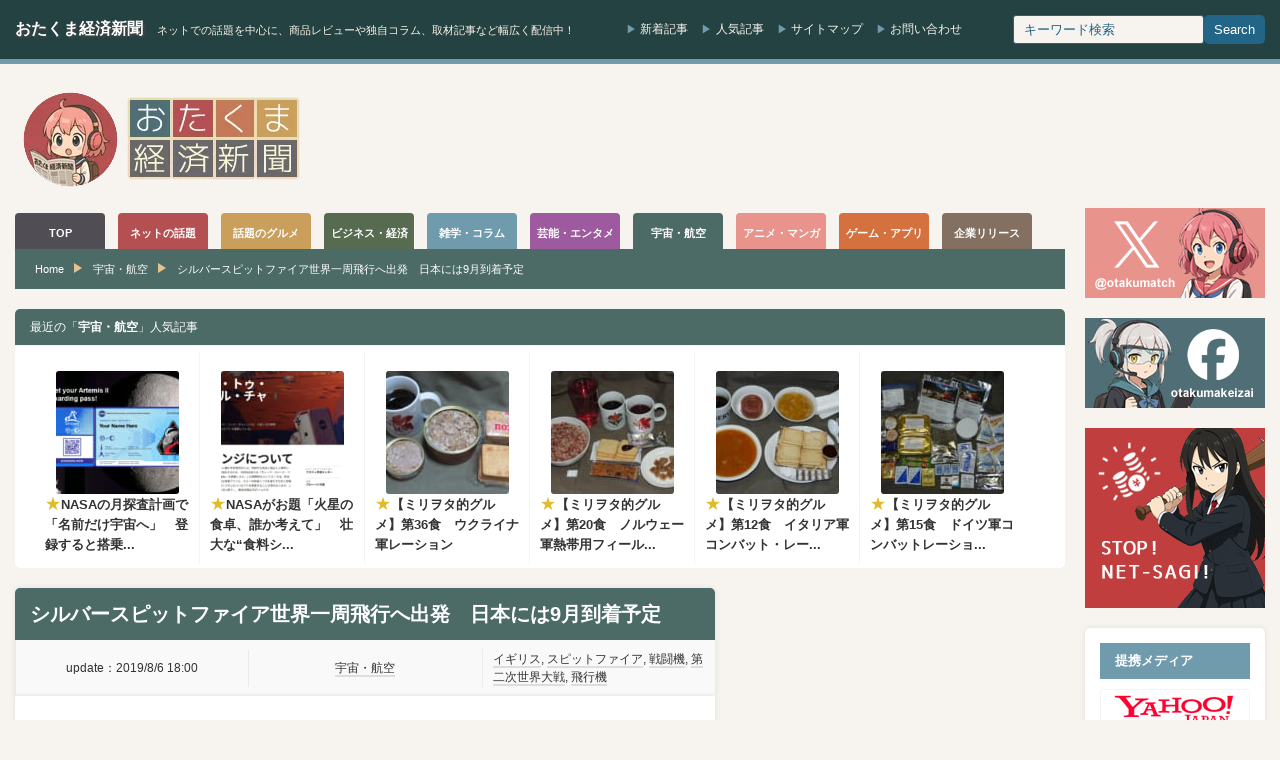

--- FILE ---
content_type: text/html; charset=UTF-8
request_url: https://otakuma.net/archives/2019080606.html
body_size: 30066
content:
<!DOCTYPE html>
<html lang="ja">
<head>
<meta http-equiv="Content-Type" content="text/html; charset=UTF-8"/>
<meta http-equiv="Content-language" content="ja">
<meta charset="UTF-8">
<meta name="viewport" content="width=device-width, initial-scale=1.0">
<script data-cfasync="false" data-no-defer="1" data-no-minify="1" data-no-optimize="1">var ewww_webp_supported=!1;function check_webp_feature(A,e){var w;e=void 0!==e?e:function(){},ewww_webp_supported?e(ewww_webp_supported):((w=new Image).onload=function(){ewww_webp_supported=0<w.width&&0<w.height,e&&e(ewww_webp_supported)},w.onerror=function(){e&&e(!1)},w.src="data:image/webp;base64,"+{alpha:"UklGRkoAAABXRUJQVlA4WAoAAAAQAAAAAAAAAAAAQUxQSAwAAAARBxAR/Q9ERP8DAABWUDggGAAAABQBAJ0BKgEAAQAAAP4AAA3AAP7mtQAAAA=="}[A])}check_webp_feature("alpha");</script><script data-cfasync="false" data-no-defer="1" data-no-minify="1" data-no-optimize="1">var Arrive=function(c,w){"use strict";if(c.MutationObserver&&"undefined"!=typeof HTMLElement){var r,a=0,u=(r=HTMLElement.prototype.matches||HTMLElement.prototype.webkitMatchesSelector||HTMLElement.prototype.mozMatchesSelector||HTMLElement.prototype.msMatchesSelector,{matchesSelector:function(e,t){return e instanceof HTMLElement&&r.call(e,t)},addMethod:function(e,t,r){var a=e[t];e[t]=function(){return r.length==arguments.length?r.apply(this,arguments):"function"==typeof a?a.apply(this,arguments):void 0}},callCallbacks:function(e,t){t&&t.options.onceOnly&&1==t.firedElems.length&&(e=[e[0]]);for(var r,a=0;r=e[a];a++)r&&r.callback&&r.callback.call(r.elem,r.elem);t&&t.options.onceOnly&&1==t.firedElems.length&&t.me.unbindEventWithSelectorAndCallback.call(t.target,t.selector,t.callback)},checkChildNodesRecursively:function(e,t,r,a){for(var i,n=0;i=e[n];n++)r(i,t,a)&&a.push({callback:t.callback,elem:i}),0<i.childNodes.length&&u.checkChildNodesRecursively(i.childNodes,t,r,a)},mergeArrays:function(e,t){var r,a={};for(r in e)e.hasOwnProperty(r)&&(a[r]=e[r]);for(r in t)t.hasOwnProperty(r)&&(a[r]=t[r]);return a},toElementsArray:function(e){return e=void 0!==e&&("number"!=typeof e.length||e===c)?[e]:e}}),e=(l.prototype.addEvent=function(e,t,r,a){a={target:e,selector:t,options:r,callback:a,firedElems:[]};return this._beforeAdding&&this._beforeAdding(a),this._eventsBucket.push(a),a},l.prototype.removeEvent=function(e){for(var t,r=this._eventsBucket.length-1;t=this._eventsBucket[r];r--)e(t)&&(this._beforeRemoving&&this._beforeRemoving(t),(t=this._eventsBucket.splice(r,1))&&t.length&&(t[0].callback=null))},l.prototype.beforeAdding=function(e){this._beforeAdding=e},l.prototype.beforeRemoving=function(e){this._beforeRemoving=e},l),t=function(i,n){var o=new e,l=this,s={fireOnAttributesModification:!1};return o.beforeAdding(function(t){var e=t.target;e!==c.document&&e!==c||(e=document.getElementsByTagName("html")[0]);var r=new MutationObserver(function(e){n.call(this,e,t)}),a=i(t.options);r.observe(e,a),t.observer=r,t.me=l}),o.beforeRemoving(function(e){e.observer.disconnect()}),this.bindEvent=function(e,t,r){t=u.mergeArrays(s,t);for(var a=u.toElementsArray(this),i=0;i<a.length;i++)o.addEvent(a[i],e,t,r)},this.unbindEvent=function(){var r=u.toElementsArray(this);o.removeEvent(function(e){for(var t=0;t<r.length;t++)if(this===w||e.target===r[t])return!0;return!1})},this.unbindEventWithSelectorOrCallback=function(r){var a=u.toElementsArray(this),i=r,e="function"==typeof r?function(e){for(var t=0;t<a.length;t++)if((this===w||e.target===a[t])&&e.callback===i)return!0;return!1}:function(e){for(var t=0;t<a.length;t++)if((this===w||e.target===a[t])&&e.selector===r)return!0;return!1};o.removeEvent(e)},this.unbindEventWithSelectorAndCallback=function(r,a){var i=u.toElementsArray(this);o.removeEvent(function(e){for(var t=0;t<i.length;t++)if((this===w||e.target===i[t])&&e.selector===r&&e.callback===a)return!0;return!1})},this},i=new function(){var s={fireOnAttributesModification:!1,onceOnly:!1,existing:!1};function n(e,t,r){return!(!u.matchesSelector(e,t.selector)||(e._id===w&&(e._id=a++),-1!=t.firedElems.indexOf(e._id)))&&(t.firedElems.push(e._id),!0)}var c=(i=new t(function(e){var t={attributes:!1,childList:!0,subtree:!0};return e.fireOnAttributesModification&&(t.attributes=!0),t},function(e,i){e.forEach(function(e){var t=e.addedNodes,r=e.target,a=[];null!==t&&0<t.length?u.checkChildNodesRecursively(t,i,n,a):"attributes"===e.type&&n(r,i)&&a.push({callback:i.callback,elem:r}),u.callCallbacks(a,i)})})).bindEvent;return i.bindEvent=function(e,t,r){t=void 0===r?(r=t,s):u.mergeArrays(s,t);var a=u.toElementsArray(this);if(t.existing){for(var i=[],n=0;n<a.length;n++)for(var o=a[n].querySelectorAll(e),l=0;l<o.length;l++)i.push({callback:r,elem:o[l]});if(t.onceOnly&&i.length)return r.call(i[0].elem,i[0].elem);setTimeout(u.callCallbacks,1,i)}c.call(this,e,t,r)},i},o=new function(){var a={};function i(e,t){return u.matchesSelector(e,t.selector)}var n=(o=new t(function(){return{childList:!0,subtree:!0}},function(e,r){e.forEach(function(e){var t=e.removedNodes,e=[];null!==t&&0<t.length&&u.checkChildNodesRecursively(t,r,i,e),u.callCallbacks(e,r)})})).bindEvent;return o.bindEvent=function(e,t,r){t=void 0===r?(r=t,a):u.mergeArrays(a,t),n.call(this,e,t,r)},o};d(HTMLElement.prototype),d(NodeList.prototype),d(HTMLCollection.prototype),d(HTMLDocument.prototype),d(Window.prototype);var n={};return s(i,n,"unbindAllArrive"),s(o,n,"unbindAllLeave"),n}function l(){this._eventsBucket=[],this._beforeAdding=null,this._beforeRemoving=null}function s(e,t,r){u.addMethod(t,r,e.unbindEvent),u.addMethod(t,r,e.unbindEventWithSelectorOrCallback),u.addMethod(t,r,e.unbindEventWithSelectorAndCallback)}function d(e){e.arrive=i.bindEvent,s(i,e,"unbindArrive"),e.leave=o.bindEvent,s(o,e,"unbindLeave")}}(window,void 0),ewww_webp_supported=!1;function check_webp_feature(e,t){var r;ewww_webp_supported?t(ewww_webp_supported):((r=new Image).onload=function(){ewww_webp_supported=0<r.width&&0<r.height,t(ewww_webp_supported)},r.onerror=function(){t(!1)},r.src="data:image/webp;base64,"+{alpha:"UklGRkoAAABXRUJQVlA4WAoAAAAQAAAAAAAAAAAAQUxQSAwAAAARBxAR/Q9ERP8DAABWUDggGAAAABQBAJ0BKgEAAQAAAP4AAA3AAP7mtQAAAA==",animation:"UklGRlIAAABXRUJQVlA4WAoAAAASAAAAAAAAAAAAQU5JTQYAAAD/////AABBTk1GJgAAAAAAAAAAAAAAAAAAAGQAAABWUDhMDQAAAC8AAAAQBxAREYiI/gcA"}[e])}function ewwwLoadImages(e){if(e){for(var t=document.querySelectorAll(".batch-image img, .image-wrapper a, .ngg-pro-masonry-item a, .ngg-galleria-offscreen-seo-wrapper a"),r=0,a=t.length;r<a;r++)ewwwAttr(t[r],"data-src",t[r].getAttribute("data-webp")),ewwwAttr(t[r],"data-thumbnail",t[r].getAttribute("data-webp-thumbnail"));for(var i=document.querySelectorAll("div.woocommerce-product-gallery__image"),r=0,a=i.length;r<a;r++)ewwwAttr(i[r],"data-thumb",i[r].getAttribute("data-webp-thumb"))}for(var n=document.querySelectorAll("video"),r=0,a=n.length;r<a;r++)ewwwAttr(n[r],"poster",e?n[r].getAttribute("data-poster-webp"):n[r].getAttribute("data-poster-image"));for(var o,l=document.querySelectorAll("img.ewww_webp_lazy_load"),r=0,a=l.length;r<a;r++)e&&(ewwwAttr(l[r],"data-lazy-srcset",l[r].getAttribute("data-lazy-srcset-webp")),ewwwAttr(l[r],"data-srcset",l[r].getAttribute("data-srcset-webp")),ewwwAttr(l[r],"data-lazy-src",l[r].getAttribute("data-lazy-src-webp")),ewwwAttr(l[r],"data-src",l[r].getAttribute("data-src-webp")),ewwwAttr(l[r],"data-orig-file",l[r].getAttribute("data-webp-orig-file")),ewwwAttr(l[r],"data-medium-file",l[r].getAttribute("data-webp-medium-file")),ewwwAttr(l[r],"data-large-file",l[r].getAttribute("data-webp-large-file")),null!=(o=l[r].getAttribute("srcset"))&&!1!==o&&o.includes("R0lGOD")&&ewwwAttr(l[r],"src",l[r].getAttribute("data-lazy-src-webp"))),l[r].className=l[r].className.replace(/\bewww_webp_lazy_load\b/,"");for(var s=document.querySelectorAll(".ewww_webp"),r=0,a=s.length;r<a;r++)e?(ewwwAttr(s[r],"srcset",s[r].getAttribute("data-srcset-webp")),ewwwAttr(s[r],"src",s[r].getAttribute("data-src-webp")),ewwwAttr(s[r],"data-orig-file",s[r].getAttribute("data-webp-orig-file")),ewwwAttr(s[r],"data-medium-file",s[r].getAttribute("data-webp-medium-file")),ewwwAttr(s[r],"data-large-file",s[r].getAttribute("data-webp-large-file")),ewwwAttr(s[r],"data-large_image",s[r].getAttribute("data-webp-large_image")),ewwwAttr(s[r],"data-src",s[r].getAttribute("data-webp-src"))):(ewwwAttr(s[r],"srcset",s[r].getAttribute("data-srcset-img")),ewwwAttr(s[r],"src",s[r].getAttribute("data-src-img"))),s[r].className=s[r].className.replace(/\bewww_webp\b/,"ewww_webp_loaded");window.jQuery&&jQuery.fn.isotope&&jQuery.fn.imagesLoaded&&(jQuery(".fusion-posts-container-infinite").imagesLoaded(function(){jQuery(".fusion-posts-container-infinite").hasClass("isotope")&&jQuery(".fusion-posts-container-infinite").isotope()}),jQuery(".fusion-portfolio:not(.fusion-recent-works) .fusion-portfolio-wrapper").imagesLoaded(function(){jQuery(".fusion-portfolio:not(.fusion-recent-works) .fusion-portfolio-wrapper").isotope()}))}function ewwwWebPInit(e){ewwwLoadImages(e),ewwwNggLoadGalleries(e),document.arrive(".ewww_webp",function(){ewwwLoadImages(e)}),document.arrive(".ewww_webp_lazy_load",function(){ewwwLoadImages(e)}),document.arrive("videos",function(){ewwwLoadImages(e)}),"loading"==document.readyState?document.addEventListener("DOMContentLoaded",ewwwJSONParserInit):("undefined"!=typeof galleries&&ewwwNggParseGalleries(e),ewwwWooParseVariations(e))}function ewwwAttr(e,t,r){null!=r&&!1!==r&&e.setAttribute(t,r)}function ewwwJSONParserInit(){"undefined"!=typeof galleries&&check_webp_feature("alpha",ewwwNggParseGalleries),check_webp_feature("alpha",ewwwWooParseVariations)}function ewwwWooParseVariations(e){if(e)for(var t=document.querySelectorAll("form.variations_form"),r=0,a=t.length;r<a;r++){var i=t[r].getAttribute("data-product_variations"),n=!1;try{for(var o in i=JSON.parse(i))void 0!==i[o]&&void 0!==i[o].image&&(void 0!==i[o].image.src_webp&&(i[o].image.src=i[o].image.src_webp,n=!0),void 0!==i[o].image.srcset_webp&&(i[o].image.srcset=i[o].image.srcset_webp,n=!0),void 0!==i[o].image.full_src_webp&&(i[o].image.full_src=i[o].image.full_src_webp,n=!0),void 0!==i[o].image.gallery_thumbnail_src_webp&&(i[o].image.gallery_thumbnail_src=i[o].image.gallery_thumbnail_src_webp,n=!0),void 0!==i[o].image.thumb_src_webp&&(i[o].image.thumb_src=i[o].image.thumb_src_webp,n=!0));n&&ewwwAttr(t[r],"data-product_variations",JSON.stringify(i))}catch(e){}}}function ewwwNggParseGalleries(e){if(e)for(var t in galleries){var r=galleries[t];galleries[t].images_list=ewwwNggParseImageList(r.images_list)}}function ewwwNggLoadGalleries(e){e&&document.addEventListener("ngg.galleria.themeadded",function(e,t){window.ngg_galleria._create_backup=window.ngg_galleria.create,window.ngg_galleria.create=function(e,t){var r=$(e).data("id");return galleries["gallery_"+r].images_list=ewwwNggParseImageList(galleries["gallery_"+r].images_list),window.ngg_galleria._create_backup(e,t)}})}function ewwwNggParseImageList(e){for(var t in e){var r=e[t];if(void 0!==r["image-webp"]&&(e[t].image=r["image-webp"],delete e[t]["image-webp"]),void 0!==r["thumb-webp"]&&(e[t].thumb=r["thumb-webp"],delete e[t]["thumb-webp"]),void 0!==r.full_image_webp&&(e[t].full_image=r.full_image_webp,delete e[t].full_image_webp),void 0!==r.srcsets)for(var a in r.srcsets)nggSrcset=r.srcsets[a],void 0!==r.srcsets[a+"-webp"]&&(e[t].srcsets[a]=r.srcsets[a+"-webp"],delete e[t].srcsets[a+"-webp"]);if(void 0!==r.full_srcsets)for(var i in r.full_srcsets)nggFSrcset=r.full_srcsets[i],void 0!==r.full_srcsets[i+"-webp"]&&(e[t].full_srcsets[i]=r.full_srcsets[i+"-webp"],delete e[t].full_srcsets[i+"-webp"])}return e}check_webp_feature("alpha",ewwwWebPInit);</script><title>シルバースピットファイア世界一周飛行へ出発 日本には9月到着予定 | おたくま経済新聞</title>
<meta name="description" content="第二次大戦で活躍したイギリスの戦闘機、スーパーマリン・スピットファイアによる世界一周飛行が2019年8月5日（現地時間）、イギリスのグッドウッド飛行場からスタートしました。日本にも9月中旬から下旬にかけ、全国6か所に立ち寄る予定です。"/>
<meta name="robots" content="max-snippet:-1, max-image-preview:large, max-video-preview:-1"/>
<meta name="author" content="おたくま編集部"/>
<meta name="keywords" content="飛行機,戦闘機,スピットファイア,第二次世界大戦,イギリス"/>
<link rel="canonical" href="https://otakuma.net/archives/2019080606.html"/>
<meta name="generator" content="All in One SEO (AIOSEO) 4.9.3"/>
<meta property="og:locale" content="ja_JP"/>
<meta property="og:site_name" content="おたくま経済新聞"/>
<meta property="og:type" content="article"/>
<meta property="og:title" content="シルバースピットファイア世界一周飛行へ出発 日本には9月到着予定 | おたくま経済新聞"/>
<meta property="og:description" content="第二次大戦で活躍したイギリスの戦闘機、スーパーマリン・スピットファイアによる世界一周飛行が2019年8月5日（現地時間）、イギリスのグッドウッド飛行場からスタートしました。日本にも9月中旬から下旬にかけ、全国6か所に立ち寄る予定です。"/>
<meta property="og:url" content="https://otakuma.net/archives/2019080606.html"/>
<meta property="fb:app_id" content="433962866626271"/>
<meta property="fb:admins" content="100003627123136"/>
<meta property="og:image" content="https://otakuma.net/wp/wp-content/uploads/2019/08/IWC_SilverSpitfire_InFlight_HeadOn.jpg"/>
<meta property="og:image:secure_url" content="https://otakuma.net/wp/wp-content/uploads/2019/08/IWC_SilverSpitfire_InFlight_HeadOn.jpg"/>
<meta property="og:image:width" content="900"/>
<meta property="og:image:height" content="600"/>
<meta property="article:published_time" content="2019-08-06T09:00:47+00:00"/>
<meta property="article:modified_time" content="2019-08-06T06:29:18+00:00"/>
<meta property="article:publisher" content="https://www.facebook.com/otakumakeizai"/>
<meta property="article:author" content="https://www.facebook.com/otakumakeizai"/>
<meta name="twitter:card" content="summary_large_image"/>
<meta name="twitter:site" content="@otakumatch"/>
<meta name="twitter:title" content="シルバースピットファイア世界一周飛行へ出発 日本には9月到着予定 | おたくま経済新聞"/>
<meta name="twitter:description" content="第二次大戦で活躍したイギリスの戦闘機、スーパーマリン・スピットファイアによる世界一周飛行が2019年8月5日（現地時間）、イギリスのグッドウッド飛行場からスタートしました。日本にも9月中旬から下旬にかけ、全国6か所に立ち寄る予定です。"/>
<meta name="twitter:image" content="https://otakuma.net/wp/wp-content/uploads/2019/08/IWC_SilverSpitfire_InFlight_HeadOn.jpg"/>
<script type="application/ld+json" class="aioseo-schema">{"@context":"https:\/\/schema.org","@graph":[{"@type":"Article","@id":"https:\/\/otakuma.net\/archives\/2019080606.html#article","name":"\u30b7\u30eb\u30d0\u30fc\u30b9\u30d4\u30c3\u30c8\u30d5\u30a1\u30a4\u30a2\u4e16\u754c\u4e00\u5468\u98db\u884c\u3078\u51fa\u767a \u65e5\u672c\u306b\u306f9\u6708\u5230\u7740\u4e88\u5b9a | \u304a\u305f\u304f\u307e\u7d4c\u6e08\u65b0\u805e","headline":"\u30b7\u30eb\u30d0\u30fc\u30b9\u30d4\u30c3\u30c8\u30d5\u30a1\u30a4\u30a2\u4e16\u754c\u4e00\u5468\u98db\u884c\u3078\u51fa\u767a\u3000\u65e5\u672c\u306b\u306f9\u6708\u5230\u7740\u4e88\u5b9a","author":{"@id":"https:\/\/otakuma.net\/archives\/author\/otakumakeizai#author"},"publisher":{"@id":"https:\/\/otakuma.net\/#organization"},"image":{"@type":"ImageObject","url":"https:\/\/otakuma.net\/wp\/wp-content\/uploads\/2019\/08\/IWC_SilverSpitfire_InFlight_HeadOn.jpg","width":900,"height":600},"datePublished":"2019-08-06T18:00:47+09:00","dateModified":"2019-08-06T15:29:18+09:00","inLanguage":"ja","mainEntityOfPage":{"@id":"https:\/\/otakuma.net\/archives\/2019080606.html#webpage"},"isPartOf":{"@id":"https:\/\/otakuma.net\/archives\/2019080606.html#webpage"},"articleSection":"\u5b87\u5b99\u30fb\u822a\u7a7a, \u30a4\u30ae\u30ea\u30b9, \u30b9\u30d4\u30c3\u30c8\u30d5\u30a1\u30a4\u30a2, \u6226\u95d8\u6a5f, \u7b2c\u4e8c\u6b21\u4e16\u754c\u5927\u6226, \u98db\u884c\u6a5f"},{"@type":"BreadcrumbList","@id":"https:\/\/otakuma.net\/archives\/2019080606.html#breadcrumblist","itemListElement":[{"@type":"ListItem","@id":"https:\/\/otakuma.net#listItem","position":1,"name":"Home","item":"https:\/\/otakuma.net","nextItem":{"@type":"ListItem","@id":"https:\/\/otakuma.net\/category\/military#listItem","name":"\u5b87\u5b99\u30fb\u822a\u7a7a"}},{"@type":"ListItem","@id":"https:\/\/otakuma.net\/category\/military#listItem","position":2,"name":"\u5b87\u5b99\u30fb\u822a\u7a7a","item":"https:\/\/otakuma.net\/category\/military","nextItem":{"@type":"ListItem","@id":"https:\/\/otakuma.net\/archives\/2019080606.html#listItem","name":"\u30b7\u30eb\u30d0\u30fc\u30b9\u30d4\u30c3\u30c8\u30d5\u30a1\u30a4\u30a2\u4e16\u754c\u4e00\u5468\u98db\u884c\u3078\u51fa\u767a\u3000\u65e5\u672c\u306b\u306f9\u6708\u5230\u7740\u4e88\u5b9a"},"previousItem":{"@type":"ListItem","@id":"https:\/\/otakuma.net#listItem","name":"Home"}},{"@type":"ListItem","@id":"https:\/\/otakuma.net\/archives\/2019080606.html#listItem","position":3,"name":"\u30b7\u30eb\u30d0\u30fc\u30b9\u30d4\u30c3\u30c8\u30d5\u30a1\u30a4\u30a2\u4e16\u754c\u4e00\u5468\u98db\u884c\u3078\u51fa\u767a\u3000\u65e5\u672c\u306b\u306f9\u6708\u5230\u7740\u4e88\u5b9a","previousItem":{"@type":"ListItem","@id":"https:\/\/otakuma.net\/category\/military#listItem","name":"\u5b87\u5b99\u30fb\u822a\u7a7a"}}]},{"@type":"Organization","@id":"https:\/\/otakuma.net\/#organization","name":"\u304a\u305f\u304f\u307e\u7d4c\u6e08\u65b0\u805e","description":"\u30cd\u30c3\u30c8\u3067\u306e\u8a71\u984c\u3092\u4e2d\u5fc3\u306b\u3001\u5546\u54c1\u30ec\u30d3\u30e5\u30fc\u3084\u72ec\u81ea\u30b3\u30e9\u30e0\u3001\u53d6\u6750\u8a18\u4e8b\u306a\u3069\u5e45\u5e83\u304f\u914d\u4fe1\u4e2d\uff01","url":"https:\/\/otakuma.net\/","logo":{"@type":"ImageObject","url":"https:\/\/otakuma.net\/wp\/wp-content\/uploads\/2020\/07\/menu-logo-main.png","@id":"https:\/\/otakuma.net\/archives\/2019080606.html\/#organizationLogo","width":570,"height":78,"caption":"\u304a\u305f\u304f\u307e\u7d4c\u6e08\u65b0\u805e"},"image":{"@id":"https:\/\/otakuma.net\/archives\/2019080606.html\/#organizationLogo"},"sameAs":["https:\/\/www.facebook.com\/otakumakeizai","https:\/\/www.instagram.com\/otakumatch\/"]},{"@type":"Person","@id":"https:\/\/otakuma.net\/archives\/author\/otakumakeizai#author","url":"https:\/\/otakuma.net\/archives\/author\/otakumakeizai","name":"\u304a\u305f\u304f\u307e\u7de8\u96c6\u90e8","image":{"@type":"ImageObject","@id":"https:\/\/otakuma.net\/archives\/2019080606.html#authorImage","url":"https:\/\/otakuma.net\/wp\/wp-content\/uploads\/2023\/04\/otakuma_hensyubu-96x96.jpg","width":96,"height":96,"caption":"\u304a\u305f\u304f\u307e\u7de8\u96c6\u90e8"},"sameAs":["https:\/\/www.facebook.com\/otakumakeizai","https:\/\/www.instagram.com\/otakumatch\/"]},{"@type":"WebPage","@id":"https:\/\/otakuma.net\/archives\/2019080606.html#webpage","url":"https:\/\/otakuma.net\/archives\/2019080606.html","name":"\u30b7\u30eb\u30d0\u30fc\u30b9\u30d4\u30c3\u30c8\u30d5\u30a1\u30a4\u30a2\u4e16\u754c\u4e00\u5468\u98db\u884c\u3078\u51fa\u767a \u65e5\u672c\u306b\u306f9\u6708\u5230\u7740\u4e88\u5b9a | \u304a\u305f\u304f\u307e\u7d4c\u6e08\u65b0\u805e","description":"\u7b2c\u4e8c\u6b21\u5927\u6226\u3067\u6d3b\u8e8d\u3057\u305f\u30a4\u30ae\u30ea\u30b9\u306e\u6226\u95d8\u6a5f\u3001\u30b9\u30fc\u30d1\u30fc\u30de\u30ea\u30f3\u30fb\u30b9\u30d4\u30c3\u30c8\u30d5\u30a1\u30a4\u30a2\u306b\u3088\u308b\u4e16\u754c\u4e00\u5468\u98db\u884c\u304c2019\u5e748\u67085\u65e5\uff08\u73fe\u5730\u6642\u9593\uff09\u3001\u30a4\u30ae\u30ea\u30b9\u306e\u30b0\u30c3\u30c9\u30a6\u30c3\u30c9\u98db\u884c\u5834\u304b\u3089\u30b9\u30bf\u30fc\u30c8\u3057\u307e\u3057\u305f\u3002\u65e5\u672c\u306b\u30829\u6708\u4e2d\u65ec\u304b\u3089\u4e0b\u65ec\u306b\u304b\u3051\u3001\u5168\u56fd6\u304b\u6240\u306b\u7acb\u3061\u5bc4\u308b\u4e88\u5b9a\u3067\u3059\u3002","inLanguage":"ja","isPartOf":{"@id":"https:\/\/otakuma.net\/#website"},"breadcrumb":{"@id":"https:\/\/otakuma.net\/archives\/2019080606.html#breadcrumblist"},"author":{"@id":"https:\/\/otakuma.net\/archives\/author\/otakumakeizai#author"},"creator":{"@id":"https:\/\/otakuma.net\/archives\/author\/otakumakeizai#author"},"image":{"@type":"ImageObject","url":"https:\/\/otakuma.net\/wp\/wp-content\/uploads\/2019\/08\/IWC_SilverSpitfire_InFlight_HeadOn.jpg","@id":"https:\/\/otakuma.net\/archives\/2019080606.html\/#mainImage","width":900,"height":600},"primaryImageOfPage":{"@id":"https:\/\/otakuma.net\/archives\/2019080606.html#mainImage"},"datePublished":"2019-08-06T18:00:47+09:00","dateModified":"2019-08-06T15:29:18+09:00"},{"@type":"WebSite","@id":"https:\/\/otakuma.net\/#website","url":"https:\/\/otakuma.net\/","name":"\u304a\u305f\u304f\u307e\u7d4c\u6e08\u65b0\u805e","description":"\u30cd\u30c3\u30c8\u3067\u306e\u8a71\u984c\u3092\u4e2d\u5fc3\u306b\u3001\u5546\u54c1\u30ec\u30d3\u30e5\u30fc\u3084\u72ec\u81ea\u30b3\u30e9\u30e0\u3001\u53d6\u6750\u8a18\u4e8b\u306a\u3069\u5e45\u5e83\u304f\u914d\u4fe1\u4e2d\uff01","inLanguage":"ja","publisher":{"@id":"https:\/\/otakuma.net\/#organization"}}]}</script>
<link rel="alternate" title="oEmbed (JSON)" type="application/json+oembed" href="https://otakuma.net/wp-json/oembed/1.0/embed?url=https%3A%2F%2Fotakuma.net%2Farchives%2F2019080606.html"/>
<link rel="alternate" title="oEmbed (XML)" type="text/xml+oembed" href="https://otakuma.net/wp-json/oembed/1.0/embed?url=https%3A%2F%2Fotakuma.net%2Farchives%2F2019080606.html&#038;format=xml"/>
<style id='wp-img-auto-sizes-contain-inline-css'>img:is([sizes=auto i],[sizes^="auto," i]){contain-intrinsic-size:3000px 1500px}</style>
<link rel="stylesheet" type="text/css" href="//otakuma.net/wp/wp-content/cache/wpfc-minified/k11l1c06/hngn1.css" media="all"/>
<link rel="https://api.w.org/" href="https://otakuma.net/wp-json/"/><link rel="alternate" title="JSON" type="application/json" href="https://otakuma.net/wp-json/wp/v2/posts/726147"/><link rel='shortlink' href='https://otakuma.net/?p=726147'/>
<style id="wpp-loading-animation-styles">@-webkit-keyframes bgslide{from{background-position-x:0}to{background-position-x:-200%}}@keyframes bgslide{from{background-position-x:0}to{background-position-x:-200%}}.wpp-widget-block-placeholder,.wpp-shortcode-placeholder{margin:0 auto;width:60px;height:3px;background:#dd3737;background:linear-gradient(90deg,#dd3737 0%,#571313 10%,#dd3737 100%);background-size:200% auto;border-radius:3px;-webkit-animation:bgslide 1s infinite linear;animation:bgslide 1s infinite linear}</style>
<style></style><link rel="icon" href="https://otakuma.net/wp/wp-content/uploads/2024/05/FB_icon-60x60.png" sizes="32x32"/>
<link rel="icon" href="https://otakuma.net/wp/wp-content/uploads/2024/05/FB_icon-200x200.png" sizes="192x192"/>
<link rel="apple-touch-icon" href="https://otakuma.net/wp/wp-content/uploads/2024/05/FB_icon-200x200.png"/>
<meta name="msapplication-TileImage" content="https://otakuma.net/wp/wp-content/uploads/2024/05/FB_icon-300x300.png"/>
<link rel="alternate" type="application/rss+xml" title="おたくま経済新聞 RSS Feed" href="https://otakuma.net/feed"/>
<link rel="alternate" type="application/atom+xml" title="おたくま経済新聞 Atom Feed" href="https://otakuma.net/feed/atom"/> 
<script async src="https://www.googletagmanager.com/gtag/js?id=G-0DBN5RGEVE"></script>
<script>window.dataLayer=window.dataLayer||[];
function gtag(){dataLayer.push(arguments);}
gtag('js', new Date());
gtag('config', 'G-0DBN5RGEVE');</script>
<script async src="https://pagead2.googlesyndication.com/pagead/js/adsbygoogle.js?client=ca-pub-2403128897236193" crossorigin="anonymous"></script>
<style id='global-styles-inline-css'>:root{--wp--preset--aspect-ratio--square:1;--wp--preset--aspect-ratio--4-3:4/3;--wp--preset--aspect-ratio--3-4:3/4;--wp--preset--aspect-ratio--3-2:3/2;--wp--preset--aspect-ratio--2-3:2/3;--wp--preset--aspect-ratio--16-9:16/9;--wp--preset--aspect-ratio--9-16:9/16;--wp--preset--color--black:#000000;--wp--preset--color--cyan-bluish-gray:#abb8c3;--wp--preset--color--white:#ffffff;--wp--preset--color--pale-pink:#f78da7;--wp--preset--color--vivid-red:#cf2e2e;--wp--preset--color--luminous-vivid-orange:#ff6900;--wp--preset--color--luminous-vivid-amber:#fcb900;--wp--preset--color--light-green-cyan:#7bdcb5;--wp--preset--color--vivid-green-cyan:#00d084;--wp--preset--color--pale-cyan-blue:#8ed1fc;--wp--preset--color--vivid-cyan-blue:#0693e3;--wp--preset--color--vivid-purple:#9b51e0;--wp--preset--gradient--vivid-cyan-blue-to-vivid-purple:linear-gradient(135deg,rgb(6,147,227) 0%,rgb(155,81,224) 100%);--wp--preset--gradient--light-green-cyan-to-vivid-green-cyan:linear-gradient(135deg,rgb(122,220,180) 0%,rgb(0,208,130) 100%);--wp--preset--gradient--luminous-vivid-amber-to-luminous-vivid-orange:linear-gradient(135deg,rgb(252,185,0) 0%,rgb(255,105,0) 100%);--wp--preset--gradient--luminous-vivid-orange-to-vivid-red:linear-gradient(135deg,rgb(255,105,0) 0%,rgb(207,46,46) 100%);--wp--preset--gradient--very-light-gray-to-cyan-bluish-gray:linear-gradient(135deg,rgb(238,238,238) 0%,rgb(169,184,195) 100%);--wp--preset--gradient--cool-to-warm-spectrum:linear-gradient(135deg,rgb(74,234,220) 0%,rgb(151,120,209) 20%,rgb(207,42,186) 40%,rgb(238,44,130) 60%,rgb(251,105,98) 80%,rgb(254,248,76) 100%);--wp--preset--gradient--blush-light-purple:linear-gradient(135deg,rgb(255,206,236) 0%,rgb(152,150,240) 100%);--wp--preset--gradient--blush-bordeaux:linear-gradient(135deg,rgb(254,205,165) 0%,rgb(254,45,45) 50%,rgb(107,0,62) 100%);--wp--preset--gradient--luminous-dusk:linear-gradient(135deg,rgb(255,203,112) 0%,rgb(199,81,192) 50%,rgb(65,88,208) 100%);--wp--preset--gradient--pale-ocean:linear-gradient(135deg,rgb(255,245,203) 0%,rgb(182,227,212) 50%,rgb(51,167,181) 100%);--wp--preset--gradient--electric-grass:linear-gradient(135deg,rgb(202,248,128) 0%,rgb(113,206,126) 100%);--wp--preset--gradient--midnight:linear-gradient(135deg,rgb(2,3,129) 0%,rgb(40,116,252) 100%);--wp--preset--font-size--small:13px;--wp--preset--font-size--medium:20px;--wp--preset--font-size--large:36px;--wp--preset--font-size--x-large:42px;--wp--preset--spacing--20:0.44rem;--wp--preset--spacing--30:0.67rem;--wp--preset--spacing--40:1rem;--wp--preset--spacing--50:1.5rem;--wp--preset--spacing--60:2.25rem;--wp--preset--spacing--70:3.38rem;--wp--preset--spacing--80:5.06rem;--wp--preset--shadow--natural:6px 6px 9px rgba(0, 0, 0, 0.2);--wp--preset--shadow--deep:12px 12px 50px rgba(0, 0, 0, 0.4);--wp--preset--shadow--sharp:6px 6px 0px rgba(0, 0, 0, 0.2);--wp--preset--shadow--outlined:6px 6px 0px -3px rgb(255, 255, 255), 6px 6px rgb(0, 0, 0);--wp--preset--shadow--crisp:6px 6px 0px rgb(0, 0, 0);}:where(.is-layout-flex){gap:0.5em;}:where(.is-layout-grid){gap:0.5em;}body .is-layout-flex{display:flex;}.is-layout-flex{flex-wrap:wrap;align-items:center;}.is-layout-flex > :is(*, div){margin:0;}body .is-layout-grid{display:grid;}.is-layout-grid > :is(*, div){margin:0;}:where(.wp-block-columns.is-layout-flex){gap:2em;}:where(.wp-block-columns.is-layout-grid){gap:2em;}:where(.wp-block-post-template.is-layout-flex){gap:1.25em;}:where(.wp-block-post-template.is-layout-grid){gap:1.25em;}.has-black-color{color:var(--wp--preset--color--black) !important;}.has-cyan-bluish-gray-color{color:var(--wp--preset--color--cyan-bluish-gray) !important;}.has-white-color{color:var(--wp--preset--color--white) !important;}.has-pale-pink-color{color:var(--wp--preset--color--pale-pink) !important;}.has-vivid-red-color{color:var(--wp--preset--color--vivid-red) !important;}.has-luminous-vivid-orange-color{color:var(--wp--preset--color--luminous-vivid-orange) !important;}.has-luminous-vivid-amber-color{color:var(--wp--preset--color--luminous-vivid-amber) !important;}.has-light-green-cyan-color{color:var(--wp--preset--color--light-green-cyan) !important;}.has-vivid-green-cyan-color{color:var(--wp--preset--color--vivid-green-cyan) !important;}.has-pale-cyan-blue-color{color:var(--wp--preset--color--pale-cyan-blue) !important;}.has-vivid-cyan-blue-color{color:var(--wp--preset--color--vivid-cyan-blue) !important;}.has-vivid-purple-color{color:var(--wp--preset--color--vivid-purple) !important;}.has-black-background-color{background-color:var(--wp--preset--color--black) !important;}.has-cyan-bluish-gray-background-color{background-color:var(--wp--preset--color--cyan-bluish-gray) !important;}.has-white-background-color{background-color:var(--wp--preset--color--white) !important;}.has-pale-pink-background-color{background-color:var(--wp--preset--color--pale-pink) !important;}.has-vivid-red-background-color{background-color:var(--wp--preset--color--vivid-red) !important;}.has-luminous-vivid-orange-background-color{background-color:var(--wp--preset--color--luminous-vivid-orange) !important;}.has-luminous-vivid-amber-background-color{background-color:var(--wp--preset--color--luminous-vivid-amber) !important;}.has-light-green-cyan-background-color{background-color:var(--wp--preset--color--light-green-cyan) !important;}.has-vivid-green-cyan-background-color{background-color:var(--wp--preset--color--vivid-green-cyan) !important;}.has-pale-cyan-blue-background-color{background-color:var(--wp--preset--color--pale-cyan-blue) !important;}.has-vivid-cyan-blue-background-color{background-color:var(--wp--preset--color--vivid-cyan-blue) !important;}.has-vivid-purple-background-color{background-color:var(--wp--preset--color--vivid-purple) !important;}.has-black-border-color{border-color:var(--wp--preset--color--black) !important;}.has-cyan-bluish-gray-border-color{border-color:var(--wp--preset--color--cyan-bluish-gray) !important;}.has-white-border-color{border-color:var(--wp--preset--color--white) !important;}.has-pale-pink-border-color{border-color:var(--wp--preset--color--pale-pink) !important;}.has-vivid-red-border-color{border-color:var(--wp--preset--color--vivid-red) !important;}.has-luminous-vivid-orange-border-color{border-color:var(--wp--preset--color--luminous-vivid-orange) !important;}.has-luminous-vivid-amber-border-color{border-color:var(--wp--preset--color--luminous-vivid-amber) !important;}.has-light-green-cyan-border-color{border-color:var(--wp--preset--color--light-green-cyan) !important;}.has-vivid-green-cyan-border-color{border-color:var(--wp--preset--color--vivid-green-cyan) !important;}.has-pale-cyan-blue-border-color{border-color:var(--wp--preset--color--pale-cyan-blue) !important;}.has-vivid-cyan-blue-border-color{border-color:var(--wp--preset--color--vivid-cyan-blue) !important;}.has-vivid-purple-border-color{border-color:var(--wp--preset--color--vivid-purple) !important;}.has-vivid-cyan-blue-to-vivid-purple-gradient-background{background:var(--wp--preset--gradient--vivid-cyan-blue-to-vivid-purple) !important;}.has-light-green-cyan-to-vivid-green-cyan-gradient-background{background:var(--wp--preset--gradient--light-green-cyan-to-vivid-green-cyan) !important;}.has-luminous-vivid-amber-to-luminous-vivid-orange-gradient-background{background:var(--wp--preset--gradient--luminous-vivid-amber-to-luminous-vivid-orange) !important;}.has-luminous-vivid-orange-to-vivid-red-gradient-background{background:var(--wp--preset--gradient--luminous-vivid-orange-to-vivid-red) !important;}.has-very-light-gray-to-cyan-bluish-gray-gradient-background{background:var(--wp--preset--gradient--very-light-gray-to-cyan-bluish-gray) !important;}.has-cool-to-warm-spectrum-gradient-background{background:var(--wp--preset--gradient--cool-to-warm-spectrum) !important;}.has-blush-light-purple-gradient-background{background:var(--wp--preset--gradient--blush-light-purple) !important;}.has-blush-bordeaux-gradient-background{background:var(--wp--preset--gradient--blush-bordeaux) !important;}.has-luminous-dusk-gradient-background{background:var(--wp--preset--gradient--luminous-dusk) !important;}.has-pale-ocean-gradient-background{background:var(--wp--preset--gradient--pale-ocean) !important;}.has-electric-grass-gradient-background{background:var(--wp--preset--gradient--electric-grass) !important;}.has-midnight-gradient-background{background:var(--wp--preset--gradient--midnight) !important;}.has-small-font-size{font-size:var(--wp--preset--font-size--small) !important;}.has-medium-font-size{font-size:var(--wp--preset--font-size--medium) !important;}.has-large-font-size{font-size:var(--wp--preset--font-size--large) !important;}.has-x-large-font-size{font-size:var(--wp--preset--font-size--x-large) !important;}</style>
</head>
<body class="wp-singular post-template-default single single-post postid-726147 single-format-standard wp-theme-otakuma-PC2 category-10 category-military">
<header itemscope itemtype="https://schema.org/WPHeader">
<div id="header_wrap">
<div class="header-area" itemscope itemtype="https://schema.org/Organization">
<meta itemprop="name" content="おたくま経済新聞">
<meta itemprop="url" content="https://otakuma.net">
<div class="header-left"> <h1><a href="https://otakuma.net/">おたくま経済新聞</a></h1> <span class="site-description">ネットでの話題を中心に、商品レビューや独自コラム、取材記事など幅広く配信中！</span></div><div class="header-center"> <a href="https://otakuma.net/page/2">新着記事</a> <a href="https://otakuma.net/popular">人気記事</a> <a href="https://otakuma.net/sitetree.html">サイトマップ</a> <a href="https://otakuma.net/contact">お問い合わせ</a></div><div class="header-right" itemscope itemtype="https://schema.org/WebSite"> <meta itemprop="url" content="https://otakuma.net"/> <form method="get" action="https://otakuma.net/" itemprop="potentialAction" itemscope itemtype="https://schema.org/SearchAction" class="search_container"> <meta itemprop="target" content="https://otakuma.net?s={search_term_string}"> <input type="text" name="s" value="" itemprop="query-input" required placeholder="キーワード検索"> <input type="submit" value="Search"> </form></div></div></div><div class="site-header">
<div class="header-inner">
<div class="logo-area" itemprop="logo" itemscope itemtype="https://schema.org/ImageObject"> <a href="https://otakuma.net" title="おたくま経済新聞"> <img src="https://otakuma.net/wp/wp-content/uploads/tcd-w/logo.webp" alt="おたくま経済新聞のロゴ" itemprop="url" width="300" height="109" class="logo-img"> <meta itemprop="width" content="300"> <meta itemprop="height" content="109"> </a></div><div class="banner-area">
<div id="yads50881_923622"></div></div></div></div><nav id="global_menu" class="clearfix">
<h2 class="visually-hidden">グローバルメニュー</h2>
<ul>
<li class="top"><a href="https://otakuma.net"><span>TOP</span></a></li>
<li class="internet"><a href="https://otakuma.net/category/internet/"><span>ネットの話題</span></a></li>
<li class="gourmet"><a href="https://otakuma.net/category/gourmet/"><span>話題のグルメ</span></a></li>
<li class="economy"><a href="https://otakuma.net/category/economy/"><span>ビジネス・経済</span></a></li>
<li class="knowledge"><a href="https://otakuma.net/category/knowledge/"><span>雑学・コラム</span></a></li>
<li class="entertainment"><a href="https://otakuma.net/category/entertainment/"><span>芸能・エンタメ</span></a></li>
<li class="military"><a href="https://otakuma.net/category/military/"><span>宇宙・航空</span></a></li>
<li class="anime"><a href="https://otakuma.net/category/anime/"><span>アニメ・マンガ</span></a></li>
<li class="game"><a href="https://otakuma.net/category/game/"><span>ゲーム・アプリ</span></a></li>
<li class="prtimes"><a href="https://otakuma.net/archives/prtimes" rel="nofollow"><span>企業リリース</span></a></li>
</ul>
</nav>	
</header>
<div id="contents" class="clearfix">
<div id="main_col">
<ul id="bread_crumb" class="clearfix" itemscope itemtype="http://schema.org/BreadcrumbList">
<li itemprop="itemListElement" itemscope itemtype="http://schema.org/ListItem" class="home"><a itemprop="item" href="https://otakuma.net/"><span itemprop="name">Home</span></a><meta itemprop="position" content="1"/></li>
<li itemprop="itemListElement" itemscope itemtype="http://schema.org/ListItem"> <a itemprop="item" href="https://otakuma.net/category/military"><span itemprop="name">宇宙・航空</span></a> <meta itemprop="position" content="2"/></li>
<li itemprop="itemListElement" itemscope itemtype="http://schema.org/ListItem" class="last"><span itemprop="name">シルバースピットファイア世界一周飛行へ出発　日本には9月到着予定</span><meta itemprop="position" content="3"/></li>
</ul>
<div class="headline-popular">最近の「<a href="https://otakuma.net/category/military" rel="category tag">宇宙・航空</a>」人気記事</div><div id="single_ranking_post">
<div class="ranking-list">
<div class="ranking-item"><a href="https://otakuma.net/archives/2026012004.html" title="NASAの月探査計画で「名前だけ宇宙へ」　登録すると搭乗券がもらえる" target="_self"><img src="https://otakuma.net/wp/wp-content/uploads/wordpress-popular-posts/5022788-featured-123x123.jpg" srcset="https://otakuma.net/wp/wp-content/uploads/wordpress-popular-posts/5022788-featured-123x123.jpg, https://otakuma.net/wp/wp-content/uploads/wordpress-popular-posts/5022788-featured-123x123@1.5x.jpg 1.5x, https://otakuma.net/wp/wp-content/uploads/wordpress-popular-posts/5022788-featured-123x123@2x.jpg 2x, https://otakuma.net/wp/wp-content/uploads/wordpress-popular-posts/5022788-featured-123x123@2.5x.jpg 2.5x, https://otakuma.net/wp/wp-content/uploads/wordpress-popular-posts/5022788-featured-123x123@3x.jpg 3x" width="123" height="123" alt="Artemis II仕様の「搭乗券（Boarding Pass）」" class="wpp-thumbnail wpp_featured wpp_cached_thumb" decoding="async" loading="lazy"></a><span class="ranking-title"><font color="#DFBC2D">★</font><a href="https://otakuma.net/archives/2026012004.html" title="NASAの月探査計画で「名前だけ宇宙へ」　登録すると搭乗券がもらえる" class="wpp-post-title" target="_self">NASAの月探査計画で「名前だけ宇宙へ」　登録すると搭乗...</a></span></div><div class="ranking-item"><a href="https://otakuma.net/archives/2026012203.html" title="NASAがお題「火星の食卓、誰か考えて」　壮大な“食料システム”国際コンペ開催" target="_self"><img src="https://otakuma.net/wp/wp-content/uploads/wordpress-popular-posts/5030005-featured-123x123.jpg" srcset="https://otakuma.net/wp/wp-content/uploads/wordpress-popular-posts/5030005-featured-123x123.jpg, https://otakuma.net/wp/wp-content/uploads/wordpress-popular-posts/5030005-featured-123x123@1.5x.jpg 1.5x, https://otakuma.net/wp/wp-content/uploads/wordpress-popular-posts/5030005-featured-123x123@2x.jpg 2x, https://otakuma.net/wp/wp-content/uploads/wordpress-popular-posts/5030005-featured-123x123@2.5x.jpg 2.5x, https://otakuma.net/wp/wp-content/uploads/wordpress-popular-posts/5030005-featured-123x123@3x.jpg 3x" width="123" height="123" alt="DEEP SPACE FOOD CHALLENGE: MARS TO TABLE（深宇宙食チャレンジ：火星から食卓へ）" class="wpp-thumbnail wpp_featured wpp_cached_thumb" decoding="async" loading="lazy"></a><span class="ranking-title"><font color="#DFBC2D">★</font><a href="https://otakuma.net/archives/2026012203.html" title="NASAがお題「火星の食卓、誰か考えて」　壮大な“食料システム”国際コンペ開催" class="wpp-post-title" target="_self">NASAがお題「火星の食卓、誰か考えて」　壮大な“食料シ...</a></span></div><div class="ranking-item"><a href="https://otakuma.net/archives/2014122204.html" target="_self"><img src="https://otakuma.net/wp/wp-content/uploads/wordpress-popular-posts/118942-featured-123x123.jpg" srcset="https://otakuma.net/wp/wp-content/uploads/wordpress-popular-posts/118942-featured-123x123.jpg, https://otakuma.net/wp/wp-content/uploads/wordpress-popular-posts/118942-featured-123x123@1.5x.jpg 1.5x, https://otakuma.net/wp/wp-content/uploads/wordpress-popular-posts/118942-featured-123x123@2x.jpg 2x, https://otakuma.net/wp/wp-content/uploads/wordpress-popular-posts/118942-featured-123x123@2.5x.jpg 2.5x, https://otakuma.net/wp/wp-content/uploads/wordpress-popular-posts/118942-featured-123x123@3x.jpg 3x" width="123" height="123" alt="" class="wpp-thumbnail wpp_featured wpp_cached_thumb" decoding="async" loading="lazy"></a><span class="ranking-title"><font color="#DFBC2D">★</font><a href="https://otakuma.net/archives/2014122204.html" class="wpp-post-title" target="_self">【ミリヲタ的グルメ】第36食　ウクライナ軍レーション</a></span></div><div class="ranking-item"><a href="https://otakuma.net/archives/2012072701.html" title="【ミリヲタ的グルメ】第20食　ノルウェー軍熱帯用フィールド・レーション" target="_self"><img src="https://otakuma.net/wp/wp-content/uploads/wordpress-popular-posts/12589-featured-123x123.jpg" srcset="https://otakuma.net/wp/wp-content/uploads/wordpress-popular-posts/12589-featured-123x123.jpg, https://otakuma.net/wp/wp-content/uploads/wordpress-popular-posts/12589-featured-123x123@1.5x.jpg 1.5x, https://otakuma.net/wp/wp-content/uploads/wordpress-popular-posts/12589-featured-123x123@2x.jpg 2x, https://otakuma.net/wp/wp-content/uploads/wordpress-popular-posts/12589-featured-123x123@2.5x.jpg 2.5x, https://otakuma.net/wp/wp-content/uploads/wordpress-popular-posts/12589-featured-123x123@3x.jpg 3x" width="123" height="123" alt="ノルウェー軍熱帯用フィールド・レーション" class="wpp-thumbnail wpp_featured wpp_cached_thumb" decoding="async" loading="lazy"></a><span class="ranking-title"><font color="#DFBC2D">★</font><a href="https://otakuma.net/archives/2012072701.html" title="【ミリヲタ的グルメ】第20食　ノルウェー軍熱帯用フィールド・レーション" class="wpp-post-title" target="_self">【ミリヲタ的グルメ】第20食　ノルウェー軍熱帯用フィール...</a></span></div><div class="ranking-item"><a href="https://otakuma.net/archives/2011121501.html" title="【ミリヲタ的グルメ】第12食　イタリア軍コンバット・レーション" target="_self"><img src="https://otakuma.net/wp/wp-content/uploads/wordpress-popular-posts/5707-featured-123x123.jpg" srcset="https://otakuma.net/wp/wp-content/uploads/wordpress-popular-posts/5707-featured-123x123.jpg, https://otakuma.net/wp/wp-content/uploads/wordpress-popular-posts/5707-featured-123x123@1.5x.jpg 1.5x, https://otakuma.net/wp/wp-content/uploads/wordpress-popular-posts/5707-featured-123x123@2x.jpg 2x, https://otakuma.net/wp/wp-content/uploads/wordpress-popular-posts/5707-featured-123x123@2.5x.jpg 2.5x, https://otakuma.net/wp/wp-content/uploads/wordpress-popular-posts/5707-featured-123x123@3x.jpg 3x" width="123" height="123" alt="イタリア軍コンバット・レーション" class="wpp-thumbnail wpp_featured wpp_cached_thumb" decoding="async" loading="lazy"></a><span class="ranking-title"><font color="#DFBC2D">★</font><a href="https://otakuma.net/archives/2011121501.html" title="【ミリヲタ的グルメ】第12食　イタリア軍コンバット・レーション" class="wpp-post-title" target="_self">【ミリヲタ的グルメ】第12食　イタリア軍コンバット・レー...</a></span></div><div class="ranking-item"><a href="https://otakuma.net/archives/2012022301.html" title="【ミリヲタ的グルメ】第15食　ドイツ軍コンバットレーション" target="_self"><img src="https://otakuma.net/wp/wp-content/uploads/wordpress-popular-posts/9345-featured-123x123.jpg" srcset="https://otakuma.net/wp/wp-content/uploads/wordpress-popular-posts/9345-featured-123x123.jpg, https://otakuma.net/wp/wp-content/uploads/wordpress-popular-posts/9345-featured-123x123@1.5x.jpg 1.5x, https://otakuma.net/wp/wp-content/uploads/wordpress-popular-posts/9345-featured-123x123@2x.jpg 2x, https://otakuma.net/wp/wp-content/uploads/wordpress-popular-posts/9345-featured-123x123@2.5x.jpg 2.5x, https://otakuma.net/wp/wp-content/uploads/wordpress-popular-posts/9345-featured-123x123@3x.jpg 3x" width="123" height="123" alt="内容物" class="wpp-thumbnail wpp_featured wpp_cached_thumb" decoding="async" loading="lazy"></a><span class="ranking-title"><font color="#DFBC2D">★</font><a href="https://otakuma.net/archives/2012022301.html" title="【ミリヲタ的グルメ】第15食　ドイツ軍コンバットレーション" class="wpp-post-title" target="_self">【ミリヲタ的グルメ】第15食　ドイツ軍コンバットレーショ...</a></span></div></div></div><div id="left_col">
<div itemscope itemtype="https://schema.org/Article">
<meta itemprop="mainEntityOfPage" content="https://otakuma.net/archives/2019080606.html">
<meta itemprop="dateModified" content="2019-08-06T15:29:18+09:00">
<div id="single_title">
<h2 itemprop="headline">シルバースピットファイア世界一周飛行へ出発　日本には9月到着予定</h2>
<div id="single_meta" class="clearfix">
<div class="box">update：<time itemprop="datePublished" datetime="2019-08-06T18:00:47+09:00">2019/8/6 18:00</time></div><div class="box"><span itemprop="articleSection"><a href="https://otakuma.net/category/military">宇宙・航空</a></span></div><div class="box"><span itemprop="keywords"><a href="https://otakuma.net/archives/tag/%e3%82%a4%e3%82%ae%e3%83%aa%e3%82%b9" rel="tag">イギリス</a>, <a href="https://otakuma.net/archives/tag/%e3%82%b9%e3%83%94%e3%83%83%e3%83%88%e3%83%95%e3%82%a1%e3%82%a4%e3%82%a2" rel="tag">スピットファイア</a>, <a href="https://otakuma.net/archives/tag/%e6%88%a6%e9%97%98%e6%a9%9f" rel="tag">戦闘機</a>, <a href="https://otakuma.net/archives/tag/%e7%ac%ac%e4%ba%8c%e6%ac%a1%e4%b8%96%e7%95%8c%e5%a4%a7%e6%88%a6" rel="tag">第二次世界大戦</a>, <a href="https://otakuma.net/archives/tag/%e9%a3%9b%e8%a1%8c%e6%a9%9f" rel="tag">飛行機</a></span></div></div></div><div class="post clearfix">
<div class="centered"> <figure itemprop="image" itemscope itemtype="https://schema.org/ImageObject"> <img width="900" height="600" src="[data-uri]" class="attachment-post-thumbnail size-post-thumbnail wp-post-image ewww_webp" alt="シルバースピットファイア世界一周飛行へ出発　日本には9月到着予定" itemprop="url" title="シルバースピットファイア世界一周飛行へ出発　日本には9月到着予定" decoding="async" fetchpriority="high" srcset="[data-uri] 1w" sizes="(max-width: 900px) 100vw, 900px" data-src-img="https://otakuma.net/wp/wp-content/uploads/2019/08/IWC_SilverSpitfire_InFlight_HeadOn.jpg" data-src-webp="https://otakuma.net/wp/wp-content/uploads/2019/08/IWC_SilverSpitfire_InFlight_HeadOn.jpg.webp" data-srcset-webp="https://otakuma.net/wp/wp-content/uploads/2019/08/IWC_SilverSpitfire_InFlight_HeadOn.jpg.webp 900w, https://otakuma.net/wp/wp-content/uploads/2019/08/IWC_SilverSpitfire_InFlight_HeadOn-300x200.jpg.webp 300w, https://otakuma.net/wp/wp-content/uploads/2019/08/IWC_SilverSpitfire_InFlight_HeadOn-768x512.jpg.webp 768w, https://otakuma.net/wp/wp-content/uploads/2019/08/IWC_SilverSpitfire_InFlight_HeadOn-600x400.jpg.webp 600w, https://otakuma.net/wp/wp-content/uploads/2019/08/IWC_SilverSpitfire_InFlight_HeadOn-495x330.jpg 495w" data-srcset-img="https://otakuma.net/wp/wp-content/uploads/2019/08/IWC_SilverSpitfire_InFlight_HeadOn.jpg 900w, https://otakuma.net/wp/wp-content/uploads/2019/08/IWC_SilverSpitfire_InFlight_HeadOn-300x200.jpg 300w, https://otakuma.net/wp/wp-content/uploads/2019/08/IWC_SilverSpitfire_InFlight_HeadOn-768x512.jpg 768w, https://otakuma.net/wp/wp-content/uploads/2019/08/IWC_SilverSpitfire_InFlight_HeadOn-600x400.jpg 600w, https://otakuma.net/wp/wp-content/uploads/2019/08/IWC_SilverSpitfire_InFlight_HeadOn-495x330.jpg 495w" data-eio="j"/><noscript><img width="900" height="600" src="https://otakuma.net/wp/wp-content/uploads/2019/08/IWC_SilverSpitfire_InFlight_HeadOn.jpg" class="attachment-post-thumbnail size-post-thumbnail wp-post-image" alt="シルバースピットファイア世界一周飛行へ出発　日本には9月到着予定" itemprop="url" title="シルバースピットファイア世界一周飛行へ出発　日本には9月到着予定" decoding="async" fetchpriority="high" srcset="https://otakuma.net/wp/wp-content/uploads/2019/08/IWC_SilverSpitfire_InFlight_HeadOn.jpg 900w, https://otakuma.net/wp/wp-content/uploads/2019/08/IWC_SilverSpitfire_InFlight_HeadOn-300x200.jpg 300w, https://otakuma.net/wp/wp-content/uploads/2019/08/IWC_SilverSpitfire_InFlight_HeadOn-768x512.jpg 768w, https://otakuma.net/wp/wp-content/uploads/2019/08/IWC_SilverSpitfire_InFlight_HeadOn-600x400.jpg 600w, https://otakuma.net/wp/wp-content/uploads/2019/08/IWC_SilverSpitfire_InFlight_HeadOn-495x330.jpg 495w" sizes="(max-width: 900px) 100vw, 900px"/></noscript><meta itemprop="url" content="https://otakuma.net/wp/wp-content/uploads/2019/08/IWC_SilverSpitfire_InFlight_HeadOn.jpg"> <meta itemprop="width" content="1200"> <meta itemprop="height" content="1200"> </figure></div><article class="article-body" itemprop="articleBody">
<div class="post-content">
<p>　第二次大戦で活躍したイギリスの戦闘機、スーパーマリン・スピットファイアによる世界一周飛行が2019年8月5日（現地時間）、イギリスのグッドウッド飛行場からスタートしました。日本にも9月中旬から下旬にかけ、全国6か所に立ち寄る予定です。</p>
<div class="related-label">おた経<span>オススメ</span>関連記事</div><div id="related_post_inner">
<li class="clearfix"> <a class="post-link clearfix" href="https://otakuma.net/archives/2025101507.html"> <div class="related-image"> <img width="600" height="450" src="https://otakuma.net/wp/wp-content/uploads/2025/10/heyanonakanikinai_00-600x450.jpeg" class="attachment-large size-large wp-post-image" alt="自宅に“機内”を再現！「飛行機オタク」が作り上げた最高の趣味部屋" decoding="async" srcset="https://otakuma.net/wp/wp-content/uploads/2025/10/heyanonakanikinai_00-600x450.jpeg 600w, https://otakuma.net/wp/wp-content/uploads/2025/10/heyanonakanikinai_00-300x225.jpeg 300w, https://otakuma.net/wp/wp-content/uploads/2025/10/heyanonakanikinai_00.jpeg 1200w" sizes="(max-width: 600px) 100vw, 600px"/></div><div class="text-content"> <div class="related-cat">インターネット, びっくり・驚き</div><div class="related-title">自宅に“機内”を再現！「飛行機オタク」が作り上げた最高の趣味部屋</div></div></a> </li>
<li class="clearfix"> <a class="post-link clearfix" href="https://otakuma.net/archives/2025100403.html"> <div class="related-image"> <img width="600" height="531" src="https://otakuma.net/wp/wp-content/uploads/2025/10/kimetsutenimotsuhuka_00-600x531.jpg" class="attachment-large size-large wp-post-image" alt="手荷物検査で係員から声かけ……引っかかったのは「鬼滅の刃」フィギュア！？" decoding="async" srcset="https://otakuma.net/wp/wp-content/uploads/2025/10/kimetsutenimotsuhuka_00-600x531.jpg 600w, https://otakuma.net/wp/wp-content/uploads/2025/10/kimetsutenimotsuhuka_00-300x266.jpg 300w, https://otakuma.net/wp/wp-content/uploads/2025/10/kimetsutenimotsuhuka_00.jpg 900w" sizes="(max-width: 600px) 100vw, 600px"/></div><div class="text-content"> <div class="related-cat">インターネット, びっくり・驚き</div><div class="related-title">手荷物検査で係員から声かけ……引っかかったのは「鬼滅の刃」フィギュア！？</div></div></a> </li>
<li class="clearfix"> <a class="post-link clearfix" href="https://otakuma.net/archives/2025091704.html"> <div class="related-image"> <img width="600" height="450" src="https://otakuma.net/wp/wp-content/uploads/2025/09/unagijerryyose_00-600x450.jpeg" class="attachment-large size-large wp-post-image" alt="英国伝統のうなぎ料理は“水槽の味”？日本にはない「ゼリー寄せ」の衝撃" decoding="async" loading="lazy" srcset="https://otakuma.net/wp/wp-content/uploads/2025/09/unagijerryyose_00-600x450.jpeg 600w, https://otakuma.net/wp/wp-content/uploads/2025/09/unagijerryyose_00-300x225.jpeg 300w, https://otakuma.net/wp/wp-content/uploads/2025/09/unagijerryyose_00.jpeg 1200w" sizes="auto, (max-width: 600px) 100vw, 600px"/></div><div class="text-content"> <div class="related-cat">インターネット, おもしろ</div><div class="related-title">英国伝統のうなぎ料理は“水槽の味”？日本にはない「ゼリー寄せ」の衝撃</div></div></a> </li>
<li class="clearfix"> <a class="post-link clearfix" href="https://otakuma.net/archives/2025042904.html"> <div class="related-image"> <img width="600" height="506" src="[data-uri]" class="attachment-large size-large wp-post-image ewww_webp" alt="イギリスの外務・英連邦・開発省（FCDO）の公式Xアカウント" decoding="async" loading="lazy" srcset="[data-uri] 1w" sizes="auto, (max-width: 600px) 100vw, 600px" data-src-img="https://otakuma.net/wp/wp-content/uploads/2025/04/FCDOGovUK-600x506.jpg" data-src-webp="https://otakuma.net/wp/wp-content/uploads/2025/04/FCDOGovUK-600x506.jpg.webp" data-srcset-webp="https://otakuma.net/wp/wp-content/uploads/2025/04/FCDOGovUK-600x506.jpg.webp 600w, https://otakuma.net/wp/wp-content/uploads/2025/04/FCDOGovUK-300x253.jpg.webp 300w, https://otakuma.net/wp/wp-content/uploads/2025/04/FCDOGovUK.jpg.webp 1200w" data-srcset-img="https://otakuma.net/wp/wp-content/uploads/2025/04/FCDOGovUK-600x506.jpg 600w, https://otakuma.net/wp/wp-content/uploads/2025/04/FCDOGovUK-300x253.jpg 300w, https://otakuma.net/wp/wp-content/uploads/2025/04/FCDOGovUK.jpg 1200w" data-eio="j"/><noscript><img width="600" height="506" src="https://otakuma.net/wp/wp-content/uploads/2025/04/FCDOGovUK-600x506.jpg" class="attachment-large size-large wp-post-image" alt="イギリスの外務・英連邦・開発省（FCDO）の公式Xアカウント" decoding="async" loading="lazy" srcset="https://otakuma.net/wp/wp-content/uploads/2025/04/FCDOGovUK-600x506.jpg 600w, https://otakuma.net/wp/wp-content/uploads/2025/04/FCDOGovUK-300x253.jpg 300w, https://otakuma.net/wp/wp-content/uploads/2025/04/FCDOGovUK.jpg 1200w" sizes="auto, (max-width: 600px) 100vw, 600px"/></noscript></div><div class="text-content"> <div class="related-cat">ゲーム, ニュース・話題</div><div class="related-title">ゲームコントローラーが戦争に使われてる？イギリス、ロシアへの輸出を禁止</div></div></a> </li>
<li class="clearfix"> <a class="post-link clearfix" href="https://otakuma.net/archives/2025032403.html"> <div class="related-image"> <img width="600" height="400" src="[data-uri]" class="attachment-large size-large wp-post-image ewww_webp" alt="Mei (Victoria Chen), Tatsuo (Dai Tabuchi) and Satsuki (Ami Okumura Jones) in My Neighbour Totoro. （C） Manuel Harlan （C） RSC and Nippon TV" decoding="async" loading="lazy" srcset="[data-uri] 1w" sizes="auto, (max-width: 600px) 100vw, 600px" data-src-img="https://otakuma.net/wp/wp-content/uploads/2025/03/My-Neighbor-Totoro01-600x400.jpg" data-src-webp="https://otakuma.net/wp/wp-content/uploads/2025/03/My-Neighbor-Totoro01-600x400.jpg.webp" data-srcset-webp="https://otakuma.net/wp/wp-content/uploads/2025/03/My-Neighbor-Totoro01-600x400.jpg.webp 600w, https://otakuma.net/wp/wp-content/uploads/2025/03/My-Neighbor-Totoro01-300x200.jpg.webp 300w, https://otakuma.net/wp/wp-content/uploads/2025/03/My-Neighbor-Totoro01.jpg.webp 899w" data-srcset-img="https://otakuma.net/wp/wp-content/uploads/2025/03/My-Neighbor-Totoro01-600x400.jpg 600w, https://otakuma.net/wp/wp-content/uploads/2025/03/My-Neighbor-Totoro01-300x200.jpg 300w, https://otakuma.net/wp/wp-content/uploads/2025/03/My-Neighbor-Totoro01.jpg 899w" data-eio="j"/><noscript><img width="600" height="400" src="https://otakuma.net/wp/wp-content/uploads/2025/03/My-Neighbor-Totoro01-600x400.jpg" class="attachment-large size-large wp-post-image" alt="Mei (Victoria Chen), Tatsuo (Dai Tabuchi) and Satsuki (Ami Okumura Jones) in My Neighbour Totoro. （C） Manuel Harlan （C） RSC and Nippon TV" decoding="async" loading="lazy" srcset="https://otakuma.net/wp/wp-content/uploads/2025/03/My-Neighbor-Totoro01-600x400.jpg 600w, https://otakuma.net/wp/wp-content/uploads/2025/03/My-Neighbor-Totoro01-300x200.jpg 300w, https://otakuma.net/wp/wp-content/uploads/2025/03/My-Neighbor-Totoro01.jpg 899w" sizes="auto, (max-width: 600px) 100vw, 600px"/></noscript></div><div class="text-content"> <div class="related-cat">アニメ/マンガ, 舞台・上映</div><div class="related-title">舞台「となりのトトロ」無期限ロングラン公演が開幕、ロンドン・ウェストエンドに新た…</div></div></a> </li>
<script async src="https://pagead2.googlesyndication.com/pagead/js/adsbygoogle.js?client=ca-pub-2403128897236193" crossorigin="anonymous"></script>
<ins class="adsbygoogle"
style="display:block"
data-ad-format="fluid"
data-ad-layout-key="-h1+h+y-et+nu"
data-ad-client="ca-pub-2403128897236193"
data-ad-slot="6414332394"></ins>
<script>(adsbygoogle=window.adsbygoogle||[]).push({});</script></div><p><span id="more-726147"></span></p>
<p>　スイスの時計ブランドIWCがメインスポンサーとなり、イギリス政府も後援する「シルバースピットファイア」の世界一周プロジェクト「The Longest Flight」。ピカピカのシルバークロームに磨き上げられたスピットファイアMk.IX、元イギリス空軍「MJ271」号機が、4万3000km以上の距離を飛行します。</p>
<p><a href="https://otakuma.net/archives/2019080606.html/iwc_silverspitfire_ground" rel="attachment wp-att-726256"><img loading="lazy" decoding="async" src="[data-uri]" alt="" width="900" height="600" class="aligncenter size-full wp-image-726256 ewww_webp" srcset="[data-uri] 1w" sizes="auto, (max-width: 900px) 100vw, 900px" data-src-img="https://otakuma.net/wp/wp-content/uploads/2019/08/IWC_SilverSpitfire_Ground.jpg" data-src-webp="https://otakuma.net/wp/wp-content/uploads/2019/08/IWC_SilverSpitfire_Ground.jpg.webp" data-srcset-webp="https://otakuma.net/wp/wp-content/uploads/2019/08/IWC_SilverSpitfire_Ground.jpg.webp 900w, https://otakuma.net/wp/wp-content/uploads/2019/08/IWC_SilverSpitfire_Ground-300x200.jpg.webp 300w, https://otakuma.net/wp/wp-content/uploads/2019/08/IWC_SilverSpitfire_Ground-768x512.jpg.webp 768w, https://otakuma.net/wp/wp-content/uploads/2019/08/IWC_SilverSpitfire_Ground-600x400.jpg.webp 600w, https://otakuma.net/wp/wp-content/uploads/2019/08/IWC_SilverSpitfire_Ground-495x330.jpg 495w" data-srcset-img="https://otakuma.net/wp/wp-content/uploads/2019/08/IWC_SilverSpitfire_Ground.jpg 900w, https://otakuma.net/wp/wp-content/uploads/2019/08/IWC_SilverSpitfire_Ground-300x200.jpg 300w, https://otakuma.net/wp/wp-content/uploads/2019/08/IWC_SilverSpitfire_Ground-768x512.jpg 768w, https://otakuma.net/wp/wp-content/uploads/2019/08/IWC_SilverSpitfire_Ground-600x400.jpg 600w, https://otakuma.net/wp/wp-content/uploads/2019/08/IWC_SilverSpitfire_Ground-495x330.jpg 495w" data-eio="j"/><noscript><img loading="lazy" decoding="async" src="https://otakuma.net/wp/wp-content/uploads/2019/08/IWC_SilverSpitfire_Ground.jpg" alt="" width="900" height="600" class="aligncenter size-full wp-image-726256" srcset="https://otakuma.net/wp/wp-content/uploads/2019/08/IWC_SilverSpitfire_Ground.jpg 900w, https://otakuma.net/wp/wp-content/uploads/2019/08/IWC_SilverSpitfire_Ground-300x200.jpg 300w, https://otakuma.net/wp/wp-content/uploads/2019/08/IWC_SilverSpitfire_Ground-768x512.jpg 768w, https://otakuma.net/wp/wp-content/uploads/2019/08/IWC_SilverSpitfire_Ground-600x400.jpg 600w, https://otakuma.net/wp/wp-content/uploads/2019/08/IWC_SilverSpitfire_Ground-495x330.jpg 495w" sizes="auto, (max-width: 900px) 100vw, 900px"/></noscript></a></p>
<p>　この飛行に使用されるスピットファイアMk.IX・MJ271号機は、自動車メーカーのモーリスが保有するキャッスル・ブロムウィッチ工場（スーパーマリンの工場が空襲被害を受けたため、1940年に生産施設を移転させた秘匿工場。現在はジャガーの工場）で1943年10月24日に完成したシリアルナンバー「CBAF IX 970」。1944年2月にデトリング空軍基地の第118飛行隊で、フランスのV1飛行爆弾基地を攻撃するB-17やB-24といった爆撃機隊の直掩（直接掩護）を務めました。</p>
<p><a href="https://otakuma.net/archives/2019080606.html/iwc_silverspitfire_inflight" rel="attachment wp-att-726257"><img loading="lazy" decoding="async" src="[data-uri]" alt="" width="948" height="600" class="aligncenter size-full wp-image-726257 ewww_webp" srcset="[data-uri] 1w" sizes="auto, (max-width: 948px) 100vw, 948px" data-src-img="https://otakuma.net/wp/wp-content/uploads/2019/08/IWC_SilverSpitfire_InFlight.jpg" data-src-webp="https://otakuma.net/wp/wp-content/uploads/2019/08/IWC_SilverSpitfire_InFlight.jpg.webp" data-srcset-webp="https://otakuma.net/wp/wp-content/uploads/2019/08/IWC_SilverSpitfire_InFlight.jpg.webp 948w, https://otakuma.net/wp/wp-content/uploads/2019/08/IWC_SilverSpitfire_InFlight-300x190.jpg.webp 300w, https://otakuma.net/wp/wp-content/uploads/2019/08/IWC_SilverSpitfire_InFlight-768x486.jpg.webp 768w, https://otakuma.net/wp/wp-content/uploads/2019/08/IWC_SilverSpitfire_InFlight-600x380.jpg.webp 600w, https://otakuma.net/wp/wp-content/uploads/2019/08/IWC_SilverSpitfire_InFlight-521x330.jpg 521w" data-srcset-img="https://otakuma.net/wp/wp-content/uploads/2019/08/IWC_SilverSpitfire_InFlight.jpg 948w, https://otakuma.net/wp/wp-content/uploads/2019/08/IWC_SilverSpitfire_InFlight-300x190.jpg 300w, https://otakuma.net/wp/wp-content/uploads/2019/08/IWC_SilverSpitfire_InFlight-768x486.jpg 768w, https://otakuma.net/wp/wp-content/uploads/2019/08/IWC_SilverSpitfire_InFlight-600x380.jpg 600w, https://otakuma.net/wp/wp-content/uploads/2019/08/IWC_SilverSpitfire_InFlight-521x330.jpg 521w" data-eio="j"/><noscript><img loading="lazy" decoding="async" src="https://otakuma.net/wp/wp-content/uploads/2019/08/IWC_SilverSpitfire_InFlight.jpg" alt="" width="948" height="600" class="aligncenter size-full wp-image-726257" srcset="https://otakuma.net/wp/wp-content/uploads/2019/08/IWC_SilverSpitfire_InFlight.jpg 948w, https://otakuma.net/wp/wp-content/uploads/2019/08/IWC_SilverSpitfire_InFlight-300x190.jpg 300w, https://otakuma.net/wp/wp-content/uploads/2019/08/IWC_SilverSpitfire_InFlight-768x486.jpg 768w, https://otakuma.net/wp/wp-content/uploads/2019/08/IWC_SilverSpitfire_InFlight-600x380.jpg 600w, https://otakuma.net/wp/wp-content/uploads/2019/08/IWC_SilverSpitfire_InFlight-521x330.jpg 521w" sizes="auto, (max-width: 948px) 100vw, 948px"/></noscript></a></p>
<p>　その後、第132「ボンベイ」飛行隊に配置転換したMJ271は、サセックス州のフォード空軍基地を拠点にフランスの海岸地方を爆撃するB-25やB-26の直掩任務につきます。その任務中、降着装置のトラブルでフォード空軍基地に胴体着陸。機体を損傷してしまいます。</p>
<p>　修復されたMJ271は、オランダに駐留するカナダ空軍の所属となり、戦闘爆撃機として活動。第二次世界大戦後はオランダ空軍に供与されて退役しました。そのまま博物館に保存されていたMJ271が動態復元され、再び空へ舞い上がったのは2019年7月8日のことです。</p>
<p><a href="https://otakuma.net/archives/2019080606.html/iwc_silverspitfire_inflight_" rel="attachment wp-att-726258"><img loading="lazy" decoding="async" src="[data-uri]" alt="" width="900" height="600" class="aligncenter size-full wp-image-726258 ewww_webp" srcset="[data-uri] 1w" sizes="auto, (max-width: 900px) 100vw, 900px" data-src-img="https://otakuma.net/wp/wp-content/uploads/2019/08/IWC_SilverSpitfire_InFlight_.jpg" data-src-webp="https://otakuma.net/wp/wp-content/uploads/2019/08/IWC_SilverSpitfire_InFlight_.jpg.webp" data-srcset-webp="https://otakuma.net/wp/wp-content/uploads/2019/08/IWC_SilverSpitfire_InFlight_.jpg.webp 900w, https://otakuma.net/wp/wp-content/uploads/2019/08/IWC_SilverSpitfire_InFlight_-300x200.jpg.webp 300w, https://otakuma.net/wp/wp-content/uploads/2019/08/IWC_SilverSpitfire_InFlight_-768x512.jpg.webp 768w, https://otakuma.net/wp/wp-content/uploads/2019/08/IWC_SilverSpitfire_InFlight_-600x400.jpg.webp 600w, https://otakuma.net/wp/wp-content/uploads/2019/08/IWC_SilverSpitfire_InFlight_-495x330.jpg 495w" data-srcset-img="https://otakuma.net/wp/wp-content/uploads/2019/08/IWC_SilverSpitfire_InFlight_.jpg 900w, https://otakuma.net/wp/wp-content/uploads/2019/08/IWC_SilverSpitfire_InFlight_-300x200.jpg 300w, https://otakuma.net/wp/wp-content/uploads/2019/08/IWC_SilverSpitfire_InFlight_-768x512.jpg 768w, https://otakuma.net/wp/wp-content/uploads/2019/08/IWC_SilverSpitfire_InFlight_-600x400.jpg 600w, https://otakuma.net/wp/wp-content/uploads/2019/08/IWC_SilverSpitfire_InFlight_-495x330.jpg 495w" data-eio="j"/><noscript><img loading="lazy" decoding="async" src="https://otakuma.net/wp/wp-content/uploads/2019/08/IWC_SilverSpitfire_InFlight_.jpg" alt="" width="900" height="600" class="aligncenter size-full wp-image-726258" srcset="https://otakuma.net/wp/wp-content/uploads/2019/08/IWC_SilverSpitfire_InFlight_.jpg 900w, https://otakuma.net/wp/wp-content/uploads/2019/08/IWC_SilverSpitfire_InFlight_-300x200.jpg 300w, https://otakuma.net/wp/wp-content/uploads/2019/08/IWC_SilverSpitfire_InFlight_-768x512.jpg 768w, https://otakuma.net/wp/wp-content/uploads/2019/08/IWC_SilverSpitfire_InFlight_-600x400.jpg 600w, https://otakuma.net/wp/wp-content/uploads/2019/08/IWC_SilverSpitfire_InFlight_-495x330.jpg 495w" sizes="auto, (max-width: 900px) 100vw, 900px"/></noscript></a></p>
<p>　新たに民間機「G-IRTY」として復活したシルバースピットファイアMJ271号機は、イギリス国内で試験飛行とエアショウでの展示飛行を重ねてきました。そして8月5日、イギリスのハンプシャー州にあるグッドウッド飛行場から、長い長い世界一周の旅へと出発したのです。</p>
<p><a href="https://otakuma.net/archives/2019080606.html/raf_silverspitfire_steve_brooks" rel="attachment wp-att-726265"><img loading="lazy" decoding="async" src="[data-uri]" alt="" width="900" height="600" class="aligncenter size-full wp-image-726265 ewww_webp" srcset="[data-uri] 1w" sizes="auto, (max-width: 900px) 100vw, 900px" data-src-img="https://otakuma.net/wp/wp-content/uploads/2019/08/RAF_SilverSpitfire_Steve_Brooks.jpg" data-src-webp="https://otakuma.net/wp/wp-content/uploads/2019/08/RAF_SilverSpitfire_Steve_Brooks.jpg.webp" data-srcset-webp="https://otakuma.net/wp/wp-content/uploads/2019/08/RAF_SilverSpitfire_Steve_Brooks.jpg.webp 900w, https://otakuma.net/wp/wp-content/uploads/2019/08/RAF_SilverSpitfire_Steve_Brooks-300x200.jpg.webp 300w, https://otakuma.net/wp/wp-content/uploads/2019/08/RAF_SilverSpitfire_Steve_Brooks-768x512.jpg.webp 768w, https://otakuma.net/wp/wp-content/uploads/2019/08/RAF_SilverSpitfire_Steve_Brooks-600x400.jpg.webp 600w, https://otakuma.net/wp/wp-content/uploads/2019/08/RAF_SilverSpitfire_Steve_Brooks-495x330.jpg 495w" data-srcset-img="https://otakuma.net/wp/wp-content/uploads/2019/08/RAF_SilverSpitfire_Steve_Brooks.jpg 900w, https://otakuma.net/wp/wp-content/uploads/2019/08/RAF_SilverSpitfire_Steve_Brooks-300x200.jpg 300w, https://otakuma.net/wp/wp-content/uploads/2019/08/RAF_SilverSpitfire_Steve_Brooks-768x512.jpg 768w, https://otakuma.net/wp/wp-content/uploads/2019/08/RAF_SilverSpitfire_Steve_Brooks-600x400.jpg 600w, https://otakuma.net/wp/wp-content/uploads/2019/08/RAF_SilverSpitfire_Steve_Brooks-495x330.jpg 495w" data-eio="j"/><noscript><img loading="lazy" decoding="async" src="https://otakuma.net/wp/wp-content/uploads/2019/08/RAF_SilverSpitfire_Steve_Brooks.jpg" alt="" width="900" height="600" class="aligncenter size-full wp-image-726265" srcset="https://otakuma.net/wp/wp-content/uploads/2019/08/RAF_SilverSpitfire_Steve_Brooks.jpg 900w, https://otakuma.net/wp/wp-content/uploads/2019/08/RAF_SilverSpitfire_Steve_Brooks-300x200.jpg 300w, https://otakuma.net/wp/wp-content/uploads/2019/08/RAF_SilverSpitfire_Steve_Brooks-768x512.jpg 768w, https://otakuma.net/wp/wp-content/uploads/2019/08/RAF_SilverSpitfire_Steve_Brooks-600x400.jpg 600w, https://otakuma.net/wp/wp-content/uploads/2019/08/RAF_SilverSpitfire_Steve_Brooks-495x330.jpg 495w" sizes="auto, (max-width: 900px) 100vw, 900px"/></noscript></a></p>
<p>　パイロットを務めるのは、グッドウッドにある世界唯一の「スピットファイアの公式パイロット養成スクール」であるボールトビー・フライト・アカデミーの創設者であるスティーブ・ボールトビー・ブルックスさんと、マット・ジョーンズさん。スピットファイアの飛行教官として豊富な飛行経験を持つ、スピットファイアのエキスパートです。</p>
<p><a href="https://otakuma.net/archives/2019080606.html/raf_silverspitfire_matt_steve" rel="attachment wp-att-726264"><img loading="lazy" decoding="async" src="[data-uri]" alt="" width="916" height="600" class="aligncenter size-full wp-image-726264 ewww_webp" srcset="[data-uri] 1w" sizes="auto, (max-width: 916px) 100vw, 916px" data-src-img="https://otakuma.net/wp/wp-content/uploads/2019/08/RAF_SilverSpitfire_Matt_Steve.jpg" data-src-webp="https://otakuma.net/wp/wp-content/uploads/2019/08/RAF_SilverSpitfire_Matt_Steve.jpg.webp" data-srcset-webp="https://otakuma.net/wp/wp-content/uploads/2019/08/RAF_SilverSpitfire_Matt_Steve.jpg.webp 916w, https://otakuma.net/wp/wp-content/uploads/2019/08/RAF_SilverSpitfire_Matt_Steve-300x197.jpg.webp 300w, https://otakuma.net/wp/wp-content/uploads/2019/08/RAF_SilverSpitfire_Matt_Steve-768x503.jpg.webp 768w, https://otakuma.net/wp/wp-content/uploads/2019/08/RAF_SilverSpitfire_Matt_Steve-600x393.jpg.webp 600w, https://otakuma.net/wp/wp-content/uploads/2019/08/RAF_SilverSpitfire_Matt_Steve-504x330.jpg 504w" data-srcset-img="https://otakuma.net/wp/wp-content/uploads/2019/08/RAF_SilverSpitfire_Matt_Steve.jpg 916w, https://otakuma.net/wp/wp-content/uploads/2019/08/RAF_SilverSpitfire_Matt_Steve-300x197.jpg 300w, https://otakuma.net/wp/wp-content/uploads/2019/08/RAF_SilverSpitfire_Matt_Steve-768x503.jpg 768w, https://otakuma.net/wp/wp-content/uploads/2019/08/RAF_SilverSpitfire_Matt_Steve-600x393.jpg 600w, https://otakuma.net/wp/wp-content/uploads/2019/08/RAF_SilverSpitfire_Matt_Steve-504x330.jpg 504w" data-eio="j"/><noscript><img loading="lazy" decoding="async" src="https://otakuma.net/wp/wp-content/uploads/2019/08/RAF_SilverSpitfire_Matt_Steve.jpg" alt="" width="916" height="600" class="aligncenter size-full wp-image-726264" srcset="https://otakuma.net/wp/wp-content/uploads/2019/08/RAF_SilverSpitfire_Matt_Steve.jpg 916w, https://otakuma.net/wp/wp-content/uploads/2019/08/RAF_SilverSpitfire_Matt_Steve-300x197.jpg 300w, https://otakuma.net/wp/wp-content/uploads/2019/08/RAF_SilverSpitfire_Matt_Steve-768x503.jpg 768w, https://otakuma.net/wp/wp-content/uploads/2019/08/RAF_SilverSpitfire_Matt_Steve-600x393.jpg 600w, https://otakuma.net/wp/wp-content/uploads/2019/08/RAF_SilverSpitfire_Matt_Steve-504x330.jpg 504w" sizes="auto, (max-width: 916px) 100vw, 916px"/></noscript></a></p>
<p>　シルバークロームに輝くスピットファイアの主翼下面にあるラジエータには、IWCのブランドアンバサダーを務める元F1ドライバーのデビッド・クルサードさんらが記念にサインを記しています。</p>
<p><a href="https://otakuma.net/archives/2019080606.html/iwc_silverspitfire_david_coulthard" rel="attachment wp-att-726259"><img loading="lazy" decoding="async" src="[data-uri]" alt="" width="900" height="600" class="aligncenter size-full wp-image-726259 ewww_webp" srcset="[data-uri] 1w" sizes="auto, (max-width: 900px) 100vw, 900px" data-src-img="https://otakuma.net/wp/wp-content/uploads/2019/08/IWC_SilverSpitfire_David_Coulthard.jpg" data-src-webp="https://otakuma.net/wp/wp-content/uploads/2019/08/IWC_SilverSpitfire_David_Coulthard.jpg.webp" data-srcset-webp="https://otakuma.net/wp/wp-content/uploads/2019/08/IWC_SilverSpitfire_David_Coulthard.jpg.webp 900w, https://otakuma.net/wp/wp-content/uploads/2019/08/IWC_SilverSpitfire_David_Coulthard-300x200.jpg.webp 300w, https://otakuma.net/wp/wp-content/uploads/2019/08/IWC_SilverSpitfire_David_Coulthard-768x512.jpg.webp 768w, https://otakuma.net/wp/wp-content/uploads/2019/08/IWC_SilverSpitfire_David_Coulthard-600x400.jpg.webp 600w, https://otakuma.net/wp/wp-content/uploads/2019/08/IWC_SilverSpitfire_David_Coulthard-495x330.jpg 495w" data-srcset-img="https://otakuma.net/wp/wp-content/uploads/2019/08/IWC_SilverSpitfire_David_Coulthard.jpg 900w, https://otakuma.net/wp/wp-content/uploads/2019/08/IWC_SilverSpitfire_David_Coulthard-300x200.jpg 300w, https://otakuma.net/wp/wp-content/uploads/2019/08/IWC_SilverSpitfire_David_Coulthard-768x512.jpg 768w, https://otakuma.net/wp/wp-content/uploads/2019/08/IWC_SilverSpitfire_David_Coulthard-600x400.jpg 600w, https://otakuma.net/wp/wp-content/uploads/2019/08/IWC_SilverSpitfire_David_Coulthard-495x330.jpg 495w" data-eio="j"/><noscript><img loading="lazy" decoding="async" src="https://otakuma.net/wp/wp-content/uploads/2019/08/IWC_SilverSpitfire_David_Coulthard.jpg" alt="" width="900" height="600" class="aligncenter size-full wp-image-726259" srcset="https://otakuma.net/wp/wp-content/uploads/2019/08/IWC_SilverSpitfire_David_Coulthard.jpg 900w, https://otakuma.net/wp/wp-content/uploads/2019/08/IWC_SilverSpitfire_David_Coulthard-300x200.jpg 300w, https://otakuma.net/wp/wp-content/uploads/2019/08/IWC_SilverSpitfire_David_Coulthard-768x512.jpg 768w, https://otakuma.net/wp/wp-content/uploads/2019/08/IWC_SilverSpitfire_David_Coulthard-600x400.jpg 600w, https://otakuma.net/wp/wp-content/uploads/2019/08/IWC_SilverSpitfire_David_Coulthard-495x330.jpg 495w" sizes="auto, (max-width: 900px) 100vw, 900px"/></noscript></a></p>
<p>　また、出発に際してはイギリス軍が完全協力。音楽隊が祝福に駆けつけたほか、イギリス空軍でスピットファイアやハリケーン戦闘機、ランカスター爆撃機やダコタ（C-47／DC-3）輸送機を動態保存している「バトル・オブ・ブリテン・メモリアル・フライト（BBMF）」のホームベース、コニングスビー空軍基地からやってきた整備担当者が、スピットファイア用のサバイバル装備を取り付けるサービスも行なっています。</p>
<p><a href="https://otakuma.net/archives/2019080606.html/iwc_silverspitfire_salute" rel="attachment wp-att-726260"><img loading="lazy" decoding="async" src="https://otakuma.net/wp/wp-content/uploads/2019/08/IWC_SilverSpitfire_Salute.jpg" alt="" width="900" height="600" class="aligncenter size-full wp-image-726260" srcset="https://otakuma.net/wp/wp-content/uploads/2019/08/IWC_SilverSpitfire_Salute.jpg 900w, https://otakuma.net/wp/wp-content/uploads/2019/08/IWC_SilverSpitfire_Salute-300x200.jpg 300w, https://otakuma.net/wp/wp-content/uploads/2019/08/IWC_SilverSpitfire_Salute-768x512.jpg 768w, https://otakuma.net/wp/wp-content/uploads/2019/08/IWC_SilverSpitfire_Salute-600x400.jpg 600w, https://otakuma.net/wp/wp-content/uploads/2019/08/IWC_SilverSpitfire_Salute-495x330.jpg 495w" sizes="auto, (max-width: 900px) 100vw, 900px"/></a><br />
<a href="https://otakuma.net/archives/2019080606.html/raf_silverspitfire_raf" rel="attachment wp-att-726269"><img loading="lazy" decoding="async" src="[data-uri]" alt="" width="1028" height="600" class="aligncenter size-full wp-image-726269 ewww_webp" srcset="[data-uri] 1w" sizes="auto, (max-width: 1028px) 100vw, 1028px" data-src-img="https://otakuma.net/wp/wp-content/uploads/2019/08/RAF_SilverSpitfire_RAF.jpg" data-src-webp="https://otakuma.net/wp/wp-content/uploads/2019/08/RAF_SilverSpitfire_RAF.jpg.webp" data-srcset-webp="https://otakuma.net/wp/wp-content/uploads/2019/08/RAF_SilverSpitfire_RAF.jpg.webp 1028w, https://otakuma.net/wp/wp-content/uploads/2019/08/RAF_SilverSpitfire_RAF-300x175.jpg.webp 300w, https://otakuma.net/wp/wp-content/uploads/2019/08/RAF_SilverSpitfire_RAF-768x448.jpg.webp 768w, https://otakuma.net/wp/wp-content/uploads/2019/08/RAF_SilverSpitfire_RAF-600x350.jpg.webp 600w, https://otakuma.net/wp/wp-content/uploads/2019/08/RAF_SilverSpitfire_RAF-565x330.jpg 565w" data-srcset-img="https://otakuma.net/wp/wp-content/uploads/2019/08/RAF_SilverSpitfire_RAF.jpg 1028w, https://otakuma.net/wp/wp-content/uploads/2019/08/RAF_SilverSpitfire_RAF-300x175.jpg 300w, https://otakuma.net/wp/wp-content/uploads/2019/08/RAF_SilverSpitfire_RAF-768x448.jpg 768w, https://otakuma.net/wp/wp-content/uploads/2019/08/RAF_SilverSpitfire_RAF-600x350.jpg 600w, https://otakuma.net/wp/wp-content/uploads/2019/08/RAF_SilverSpitfire_RAF-565x330.jpg 565w" data-eio="j"/><noscript><img loading="lazy" decoding="async" src="https://otakuma.net/wp/wp-content/uploads/2019/08/RAF_SilverSpitfire_RAF.jpg" alt="" width="1028" height="600" class="aligncenter size-full wp-image-726269" srcset="https://otakuma.net/wp/wp-content/uploads/2019/08/RAF_SilverSpitfire_RAF.jpg 1028w, https://otakuma.net/wp/wp-content/uploads/2019/08/RAF_SilverSpitfire_RAF-300x175.jpg 300w, https://otakuma.net/wp/wp-content/uploads/2019/08/RAF_SilverSpitfire_RAF-768x448.jpg 768w, https://otakuma.net/wp/wp-content/uploads/2019/08/RAF_SilverSpitfire_RAF-600x350.jpg 600w, https://otakuma.net/wp/wp-content/uploads/2019/08/RAF_SilverSpitfire_RAF-565x330.jpg 565w" sizes="auto, (max-width: 1028px) 100vw, 1028px"/></noscript></a></p>
<p>　さらに上空からは、イギリス陸軍のパラシュート・デモンストレーションチーム「レッド・デビルス」が祝賀降下。イギリスの誇る名戦闘機が始める冒険を祝福します。</p>
<p><a href="https://otakuma.net/archives/2019080606.html/raf_silverspitfire_british_army_red_devils" rel="attachment wp-att-726266"><img loading="lazy" decoding="async" src="[data-uri]" alt="" width="480" height="600" class="aligncenter size-full wp-image-726266 ewww_webp" srcset="[data-uri] 1w" sizes="auto, (max-width: 480px) 100vw, 480px" data-src-img="https://otakuma.net/wp/wp-content/uploads/2019/08/RAF_SilverSpitfire_British_Army_Red_Devils.jpg" data-src-webp="https://otakuma.net/wp/wp-content/uploads/2019/08/RAF_SilverSpitfire_British_Army_Red_Devils.jpg.webp" data-srcset-webp="https://otakuma.net/wp/wp-content/uploads/2019/08/RAF_SilverSpitfire_British_Army_Red_Devils.jpg.webp 480w, https://otakuma.net/wp/wp-content/uploads/2019/08/RAF_SilverSpitfire_British_Army_Red_Devils-240x300.jpg.webp 240w, https://otakuma.net/wp/wp-content/uploads/2019/08/RAF_SilverSpitfire_British_Army_Red_Devils-264x330.jpg 264w" data-srcset-img="https://otakuma.net/wp/wp-content/uploads/2019/08/RAF_SilverSpitfire_British_Army_Red_Devils.jpg 480w, https://otakuma.net/wp/wp-content/uploads/2019/08/RAF_SilverSpitfire_British_Army_Red_Devils-240x300.jpg 240w, https://otakuma.net/wp/wp-content/uploads/2019/08/RAF_SilverSpitfire_British_Army_Red_Devils-264x330.jpg 264w" data-eio="j"/><noscript><img loading="lazy" decoding="async" src="https://otakuma.net/wp/wp-content/uploads/2019/08/RAF_SilverSpitfire_British_Army_Red_Devils.jpg" alt="" width="480" height="600" class="aligncenter size-full wp-image-726266" srcset="https://otakuma.net/wp/wp-content/uploads/2019/08/RAF_SilverSpitfire_British_Army_Red_Devils.jpg 480w, https://otakuma.net/wp/wp-content/uploads/2019/08/RAF_SilverSpitfire_British_Army_Red_Devils-240x300.jpg 240w, https://otakuma.net/wp/wp-content/uploads/2019/08/RAF_SilverSpitfire_British_Army_Red_Devils-264x330.jpg 264w" sizes="auto, (max-width: 480px) 100vw, 480px"/></noscript></a></p>
<p>　いよいよエンジン始動。最初の区間（グッドウッド飛行場〜ロジーマス空軍基地）を担当するマット・ジョーンズさんが乗り込み、スピットファイアの心臓であるロールスロイス・マーリンを目覚めさせます。</p>
<p><a href="https://otakuma.net/archives/2019080606.html/iwc_silverspitfire_matt_jones" rel="attachment wp-att-726261"><img loading="lazy" decoding="async" src="[data-uri]" alt="" width="900" height="600" class="aligncenter size-full wp-image-726261 ewww_webp" srcset="[data-uri] 1w" sizes="auto, (max-width: 900px) 100vw, 900px" data-src-img="https://otakuma.net/wp/wp-content/uploads/2019/08/IWC_SilverSpitfire_Matt_Jones.jpg" data-src-webp="https://otakuma.net/wp/wp-content/uploads/2019/08/IWC_SilverSpitfire_Matt_Jones.jpg.webp" data-srcset-webp="https://otakuma.net/wp/wp-content/uploads/2019/08/IWC_SilverSpitfire_Matt_Jones.jpg.webp 900w, https://otakuma.net/wp/wp-content/uploads/2019/08/IWC_SilverSpitfire_Matt_Jones-300x200.jpg.webp 300w, https://otakuma.net/wp/wp-content/uploads/2019/08/IWC_SilverSpitfire_Matt_Jones-768x512.jpg.webp 768w, https://otakuma.net/wp/wp-content/uploads/2019/08/IWC_SilverSpitfire_Matt_Jones-600x400.jpg.webp 600w, https://otakuma.net/wp/wp-content/uploads/2019/08/IWC_SilverSpitfire_Matt_Jones-495x330.jpg 495w" data-srcset-img="https://otakuma.net/wp/wp-content/uploads/2019/08/IWC_SilverSpitfire_Matt_Jones.jpg 900w, https://otakuma.net/wp/wp-content/uploads/2019/08/IWC_SilverSpitfire_Matt_Jones-300x200.jpg 300w, https://otakuma.net/wp/wp-content/uploads/2019/08/IWC_SilverSpitfire_Matt_Jones-768x512.jpg 768w, https://otakuma.net/wp/wp-content/uploads/2019/08/IWC_SilverSpitfire_Matt_Jones-600x400.jpg 600w, https://otakuma.net/wp/wp-content/uploads/2019/08/IWC_SilverSpitfire_Matt_Jones-495x330.jpg 495w" data-eio="j"/><noscript><img loading="lazy" decoding="async" src="https://otakuma.net/wp/wp-content/uploads/2019/08/IWC_SilverSpitfire_Matt_Jones.jpg" alt="" width="900" height="600" class="aligncenter size-full wp-image-726261" srcset="https://otakuma.net/wp/wp-content/uploads/2019/08/IWC_SilverSpitfire_Matt_Jones.jpg 900w, https://otakuma.net/wp/wp-content/uploads/2019/08/IWC_SilverSpitfire_Matt_Jones-300x200.jpg 300w, https://otakuma.net/wp/wp-content/uploads/2019/08/IWC_SilverSpitfire_Matt_Jones-768x512.jpg 768w, https://otakuma.net/wp/wp-content/uploads/2019/08/IWC_SilverSpitfire_Matt_Jones-600x400.jpg 600w, https://otakuma.net/wp/wp-content/uploads/2019/08/IWC_SilverSpitfire_Matt_Jones-495x330.jpg 495w" sizes="auto, (max-width: 900px) 100vw, 900px"/></noscript></a><br />
<a href="https://otakuma.net/archives/2019080606.html/raf_silverspitfire_ignittion" rel="attachment wp-att-726262"><img loading="lazy" decoding="async" src="[data-uri]" alt="" width="979" height="600" class="aligncenter size-full wp-image-726262 ewww_webp" srcset="[data-uri] 1w" sizes="auto, (max-width: 979px) 100vw, 979px" data-src-img="https://otakuma.net/wp/wp-content/uploads/2019/08/RAF_SilverSpitfire_Ignittion.jpg" data-src-webp="https://otakuma.net/wp/wp-content/uploads/2019/08/RAF_SilverSpitfire_Ignittion.jpg.webp" data-srcset-webp="https://otakuma.net/wp/wp-content/uploads/2019/08/RAF_SilverSpitfire_Ignittion.jpg.webp 979w, https://otakuma.net/wp/wp-content/uploads/2019/08/RAF_SilverSpitfire_Ignittion-300x184.jpg.webp 300w, https://otakuma.net/wp/wp-content/uploads/2019/08/RAF_SilverSpitfire_Ignittion-768x471.jpg.webp 768w, https://otakuma.net/wp/wp-content/uploads/2019/08/RAF_SilverSpitfire_Ignittion-600x368.jpg.webp 600w, https://otakuma.net/wp/wp-content/uploads/2019/08/RAF_SilverSpitfire_Ignittion-538x330.jpg 538w" data-srcset-img="https://otakuma.net/wp/wp-content/uploads/2019/08/RAF_SilverSpitfire_Ignittion.jpg 979w, https://otakuma.net/wp/wp-content/uploads/2019/08/RAF_SilverSpitfire_Ignittion-300x184.jpg 300w, https://otakuma.net/wp/wp-content/uploads/2019/08/RAF_SilverSpitfire_Ignittion-768x471.jpg 768w, https://otakuma.net/wp/wp-content/uploads/2019/08/RAF_SilverSpitfire_Ignittion-600x368.jpg 600w, https://otakuma.net/wp/wp-content/uploads/2019/08/RAF_SilverSpitfire_Ignittion-538x330.jpg 538w" data-eio="j"/><noscript><img loading="lazy" decoding="async" src="https://otakuma.net/wp/wp-content/uploads/2019/08/RAF_SilverSpitfire_Ignittion.jpg" alt="" width="979" height="600" class="aligncenter size-full wp-image-726262" srcset="https://otakuma.net/wp/wp-content/uploads/2019/08/RAF_SilverSpitfire_Ignittion.jpg 979w, https://otakuma.net/wp/wp-content/uploads/2019/08/RAF_SilverSpitfire_Ignittion-300x184.jpg 300w, https://otakuma.net/wp/wp-content/uploads/2019/08/RAF_SilverSpitfire_Ignittion-768x471.jpg 768w, https://otakuma.net/wp/wp-content/uploads/2019/08/RAF_SilverSpitfire_Ignittion-600x368.jpg 600w, https://otakuma.net/wp/wp-content/uploads/2019/08/RAF_SilverSpitfire_Ignittion-538x330.jpg 538w" sizes="auto, (max-width: 979px) 100vw, 979px"/></noscript></a></p>
<p>　大勢の人が見守る中、シルバースピットファイアはスムーズに離陸。4万3000km、およそ4か月に渡る冒険の始まりです。</p>
<p><a href="https://otakuma.net/archives/2019080606.html/raf_silverspitfire_takeoff" rel="attachment wp-att-726263"><img loading="lazy" decoding="async" src="[data-uri]" alt="" width="1000" height="563" class="aligncenter size-full wp-image-726263 ewww_webp" srcset="[data-uri] 1w" sizes="auto, (max-width: 1000px) 100vw, 1000px" data-src-img="https://otakuma.net/wp/wp-content/uploads/2019/08/RAF_SilverSpitfire_TakeOff.jpg" data-src-webp="https://otakuma.net/wp/wp-content/uploads/2019/08/RAF_SilverSpitfire_TakeOff.jpg.webp" data-srcset-webp="https://otakuma.net/wp/wp-content/uploads/2019/08/RAF_SilverSpitfire_TakeOff.jpg.webp 1000w, https://otakuma.net/wp/wp-content/uploads/2019/08/RAF_SilverSpitfire_TakeOff-300x169.jpg.webp 300w, https://otakuma.net/wp/wp-content/uploads/2019/08/RAF_SilverSpitfire_TakeOff-768x432.jpg.webp 768w, https://otakuma.net/wp/wp-content/uploads/2019/08/RAF_SilverSpitfire_TakeOff-600x338.jpg.webp 600w, https://otakuma.net/wp/wp-content/uploads/2019/08/RAF_SilverSpitfire_TakeOff-586x330.jpg 586w" data-srcset-img="https://otakuma.net/wp/wp-content/uploads/2019/08/RAF_SilverSpitfire_TakeOff.jpg 1000w, https://otakuma.net/wp/wp-content/uploads/2019/08/RAF_SilverSpitfire_TakeOff-300x169.jpg 300w, https://otakuma.net/wp/wp-content/uploads/2019/08/RAF_SilverSpitfire_TakeOff-768x432.jpg 768w, https://otakuma.net/wp/wp-content/uploads/2019/08/RAF_SilverSpitfire_TakeOff-600x338.jpg 600w, https://otakuma.net/wp/wp-content/uploads/2019/08/RAF_SilverSpitfire_TakeOff-586x330.jpg 586w" data-eio="j"/><noscript><img loading="lazy" decoding="async" src="https://otakuma.net/wp/wp-content/uploads/2019/08/RAF_SilverSpitfire_TakeOff.jpg" alt="" width="1000" height="563" class="aligncenter size-full wp-image-726263" srcset="https://otakuma.net/wp/wp-content/uploads/2019/08/RAF_SilverSpitfire_TakeOff.jpg 1000w, https://otakuma.net/wp/wp-content/uploads/2019/08/RAF_SilverSpitfire_TakeOff-300x169.jpg 300w, https://otakuma.net/wp/wp-content/uploads/2019/08/RAF_SilverSpitfire_TakeOff-768x432.jpg 768w, https://otakuma.net/wp/wp-content/uploads/2019/08/RAF_SilverSpitfire_TakeOff-600x338.jpg 600w, https://otakuma.net/wp/wp-content/uploads/2019/08/RAF_SilverSpitfire_TakeOff-586x330.jpg 586w" sizes="auto, (max-width: 1000px) 100vw, 1000px"/></noscript></a></p>
<p>　これに続いてイギリス空軍バトル・オブ・ブリテン・メモリアル・フライト（BBMF）のスピットファイア3機が離陸し、シルバースピットファイアを先頭にダイヤモンド編隊を組んでエスコート。</p>
<p><a href="https://otakuma.net/archives/2019080606.html/raf_silverspitfire_formation_flyover" rel="attachment wp-att-726267"><img loading="lazy" decoding="async" src="[data-uri]" alt="" width="900" height="600" class="aligncenter size-full wp-image-726267 ewww_webp" srcset="[data-uri] 1w" sizes="auto, (max-width: 900px) 100vw, 900px" data-src-img="https://otakuma.net/wp/wp-content/uploads/2019/08/RAF_SilverSpitfire_Formation_Flyover.jpg" data-src-webp="https://otakuma.net/wp/wp-content/uploads/2019/08/RAF_SilverSpitfire_Formation_Flyover.jpg.webp" data-srcset-webp="https://otakuma.net/wp/wp-content/uploads/2019/08/RAF_SilverSpitfire_Formation_Flyover.jpg.webp 900w, https://otakuma.net/wp/wp-content/uploads/2019/08/RAF_SilverSpitfire_Formation_Flyover-300x200.jpg.webp 300w, https://otakuma.net/wp/wp-content/uploads/2019/08/RAF_SilverSpitfire_Formation_Flyover-768x512.jpg.webp 768w, https://otakuma.net/wp/wp-content/uploads/2019/08/RAF_SilverSpitfire_Formation_Flyover-600x400.jpg.webp 600w, https://otakuma.net/wp/wp-content/uploads/2019/08/RAF_SilverSpitfire_Formation_Flyover-495x330.jpg 495w" data-srcset-img="https://otakuma.net/wp/wp-content/uploads/2019/08/RAF_SilverSpitfire_Formation_Flyover.jpg 900w, https://otakuma.net/wp/wp-content/uploads/2019/08/RAF_SilverSpitfire_Formation_Flyover-300x200.jpg 300w, https://otakuma.net/wp/wp-content/uploads/2019/08/RAF_SilverSpitfire_Formation_Flyover-768x512.jpg 768w, https://otakuma.net/wp/wp-content/uploads/2019/08/RAF_SilverSpitfire_Formation_Flyover-600x400.jpg 600w, https://otakuma.net/wp/wp-content/uploads/2019/08/RAF_SilverSpitfire_Formation_Flyover-495x330.jpg 495w" data-eio="j"/><noscript><img loading="lazy" decoding="async" src="https://otakuma.net/wp/wp-content/uploads/2019/08/RAF_SilverSpitfire_Formation_Flyover.jpg" alt="" width="900" height="600" class="aligncenter size-full wp-image-726267" srcset="https://otakuma.net/wp/wp-content/uploads/2019/08/RAF_SilverSpitfire_Formation_Flyover.jpg 900w, https://otakuma.net/wp/wp-content/uploads/2019/08/RAF_SilverSpitfire_Formation_Flyover-300x200.jpg 300w, https://otakuma.net/wp/wp-content/uploads/2019/08/RAF_SilverSpitfire_Formation_Flyover-768x512.jpg 768w, https://otakuma.net/wp/wp-content/uploads/2019/08/RAF_SilverSpitfire_Formation_Flyover-600x400.jpg 600w, https://otakuma.net/wp/wp-content/uploads/2019/08/RAF_SilverSpitfire_Formation_Flyover-495x330.jpg 495w" sizes="auto, (max-width: 900px) 100vw, 900px"/></noscript></a></p>
<p>　スピットファイア最大の欠点は、航続距離が極端に短いこと。これは基本的にドイツ軍の爆撃機や直掩戦闘機を迎撃するために設計されたからで、長距離や長時間の哨戒飛行が求められていなかったのが理由です。このため、燃料補給のために中継地が多くなりますが、逆にパイロットが長時間飛行を強いられることなく、適度に休憩や交代ができるというメリットでもあります。</p>
<p><a href="https://otakuma.net/archives/2019080606.html/raf_silverspitfire_takeoff_bank" rel="attachment wp-att-726268"><img loading="lazy" decoding="async" src="[data-uri]" alt="" width="900" height="600" class="aligncenter size-full wp-image-726268 ewww_webp" srcset="[data-uri] 1w" sizes="auto, (max-width: 900px) 100vw, 900px" data-src-img="https://otakuma.net/wp/wp-content/uploads/2019/08/RAF_SilverSpitfire_TakeOff_Bank.jpg" data-src-webp="https://otakuma.net/wp/wp-content/uploads/2019/08/RAF_SilverSpitfire_TakeOff_Bank.jpg.webp" data-srcset-webp="https://otakuma.net/wp/wp-content/uploads/2019/08/RAF_SilverSpitfire_TakeOff_Bank.jpg.webp 900w, https://otakuma.net/wp/wp-content/uploads/2019/08/RAF_SilverSpitfire_TakeOff_Bank-300x200.jpg.webp 300w, https://otakuma.net/wp/wp-content/uploads/2019/08/RAF_SilverSpitfire_TakeOff_Bank-768x512.jpg.webp 768w, https://otakuma.net/wp/wp-content/uploads/2019/08/RAF_SilverSpitfire_TakeOff_Bank-600x400.jpg.webp 600w, https://otakuma.net/wp/wp-content/uploads/2019/08/RAF_SilverSpitfire_TakeOff_Bank-495x330.jpg 495w" data-srcset-img="https://otakuma.net/wp/wp-content/uploads/2019/08/RAF_SilverSpitfire_TakeOff_Bank.jpg 900w, https://otakuma.net/wp/wp-content/uploads/2019/08/RAF_SilverSpitfire_TakeOff_Bank-300x200.jpg 300w, https://otakuma.net/wp/wp-content/uploads/2019/08/RAF_SilverSpitfire_TakeOff_Bank-768x512.jpg 768w, https://otakuma.net/wp/wp-content/uploads/2019/08/RAF_SilverSpitfire_TakeOff_Bank-600x400.jpg 600w, https://otakuma.net/wp/wp-content/uploads/2019/08/RAF_SilverSpitfire_TakeOff_Bank-495x330.jpg 495w" data-eio="j"/><noscript><img loading="lazy" decoding="async" src="https://otakuma.net/wp/wp-content/uploads/2019/08/RAF_SilverSpitfire_TakeOff_Bank.jpg" alt="" width="900" height="600" class="aligncenter size-full wp-image-726268" srcset="https://otakuma.net/wp/wp-content/uploads/2019/08/RAF_SilverSpitfire_TakeOff_Bank.jpg 900w, https://otakuma.net/wp/wp-content/uploads/2019/08/RAF_SilverSpitfire_TakeOff_Bank-300x200.jpg 300w, https://otakuma.net/wp/wp-content/uploads/2019/08/RAF_SilverSpitfire_TakeOff_Bank-768x512.jpg 768w, https://otakuma.net/wp/wp-content/uploads/2019/08/RAF_SilverSpitfire_TakeOff_Bank-600x400.jpg 600w, https://otakuma.net/wp/wp-content/uploads/2019/08/RAF_SilverSpitfire_TakeOff_Bank-495x330.jpg 495w" sizes="auto, (max-width: 900px) 100vw, 900px"/></noscript></a></p>
<p>　現在のところ、発表されている中継地は終着点のグッドウッド飛行場を含む87か所。日本では丘珠空港（北海道札幌市）、仙台空港（宮城県）、龍ヶ崎飛行場（茨城県）、県営名古屋空港（愛知県）、鹿児島空港（鹿児島県）、那覇空港（沖縄県）の6か所が予定されています。それぞれの到着予定は以下の通り。</p>
<p>丘珠空港……9月18日<br />
仙台空港……9月19日<br />
龍ヶ崎飛行場……9月20日<br />
県営名古屋空港……9月25日<br />
鹿児島空港……9月25日<br />
那覇空港……9月26日</p>
<p>　茨城県の龍ヶ崎飛行場では機体整備のため、5日間の滞在が予定されていますが、周囲は民間の農地（収穫時期の水田）のため、決して立ち入らないようにしてください。また、周辺道路も幅の狭い農道なので、路上駐車は厳禁です。</p>
<p><a href="https://otakuma.net/archives/2019080606.html/iwc_silverspitfire_inflight_front" rel="attachment wp-att-726271"><img loading="lazy" decoding="async" src="[data-uri]" alt="" width="900" height="600" class="aligncenter size-full wp-image-726271 ewww_webp" srcset="[data-uri] 1w" sizes="auto, (max-width: 900px) 100vw, 900px" data-src-img="https://otakuma.net/wp/wp-content/uploads/2019/08/IWC_SilverSpitfire_InFlight_Front.jpg" data-src-webp="https://otakuma.net/wp/wp-content/uploads/2019/08/IWC_SilverSpitfire_InFlight_Front.jpg.webp" data-srcset-webp="https://otakuma.net/wp/wp-content/uploads/2019/08/IWC_SilverSpitfire_InFlight_Front.jpg.webp 900w, https://otakuma.net/wp/wp-content/uploads/2019/08/IWC_SilverSpitfire_InFlight_Front-300x200.jpg.webp 300w, https://otakuma.net/wp/wp-content/uploads/2019/08/IWC_SilverSpitfire_InFlight_Front-768x512.jpg.webp 768w, https://otakuma.net/wp/wp-content/uploads/2019/08/IWC_SilverSpitfire_InFlight_Front-600x400.jpg.webp 600w, https://otakuma.net/wp/wp-content/uploads/2019/08/IWC_SilverSpitfire_InFlight_Front-495x330.jpg 495w" data-srcset-img="https://otakuma.net/wp/wp-content/uploads/2019/08/IWC_SilverSpitfire_InFlight_Front.jpg 900w, https://otakuma.net/wp/wp-content/uploads/2019/08/IWC_SilverSpitfire_InFlight_Front-300x200.jpg 300w, https://otakuma.net/wp/wp-content/uploads/2019/08/IWC_SilverSpitfire_InFlight_Front-768x512.jpg 768w, https://otakuma.net/wp/wp-content/uploads/2019/08/IWC_SilverSpitfire_InFlight_Front-600x400.jpg 600w, https://otakuma.net/wp/wp-content/uploads/2019/08/IWC_SilverSpitfire_InFlight_Front-495x330.jpg 495w" data-eio="j"/><noscript><img loading="lazy" decoding="async" src="https://otakuma.net/wp/wp-content/uploads/2019/08/IWC_SilverSpitfire_InFlight_Front.jpg" alt="" width="900" height="600" class="aligncenter size-full wp-image-726271" srcset="https://otakuma.net/wp/wp-content/uploads/2019/08/IWC_SilverSpitfire_InFlight_Front.jpg 900w, https://otakuma.net/wp/wp-content/uploads/2019/08/IWC_SilverSpitfire_InFlight_Front-300x200.jpg 300w, https://otakuma.net/wp/wp-content/uploads/2019/08/IWC_SilverSpitfire_InFlight_Front-768x512.jpg 768w, https://otakuma.net/wp/wp-content/uploads/2019/08/IWC_SilverSpitfire_InFlight_Front-600x400.jpg 600w, https://otakuma.net/wp/wp-content/uploads/2019/08/IWC_SilverSpitfire_InFlight_Front-495x330.jpg 495w" sizes="auto, (max-width: 900px) 100vw, 900px"/></noscript></a></p>
<p>　フライトの最新情報は、シルバースピットファイア公式サイトのほか、公式Twitter（＠LongestFlight）、公式Facebook（<a href="https://www.facebook.com/thesilverspitfire" rel="noopener noreferrer" target="_blank">thesilverspitfire</a>）、公式Instagram（thesilverspitfire）で発信予定。日本到着が待ち遠しいですね。無事のフライトを祈りたいと思います。</p>
<p><iframe loading="lazy" title="#SILVERSPITFIRE: Introducing the Spitfire" width="500" height="281" src="https://www.youtube.com/embed/SDFb7MGT_Vc?feature=oembed" frameborder="0" allow="accelerometer; autoplay; clipboard-write; encrypted-media; gyroscope; picture-in-picture; web-share" referrerpolicy="strict-origin-when-cross-origin" allowfullscreen></iframe></p>
<p>＜出典・引用＞<br />
<a href="https://press.iwc.com/iwc-celebrates-the-silver-spitfires-take-off/" rel="noopener noreferrer" target="_blank">IWC プレスリリース</a><br />
<a href="https://www.silverspitfire.com/" rel="noopener noreferrer" target="_blank">シルバースピットファイア 公式サイト</a><br />
Image：IWC／RAF Crown Copyright 2019</p>
<p>（咲村珠樹）</p></div></article>
<div style="clear:both;">
<div id="share_top2"> <ul class="type2 clearfix"> <li class="twitter" itemscope itemtype="https://schema.org/ShareAction"> <a itemprop="url" href="https://x.com/intent/tweet?text=シルバースピットファイア世界一周飛行へ出発　日本には9月到着予定&url=https://otakuma.net/archives/2019080606.html&via=otakumatch&tw_p=tweetbutton&related=otakumatch" onclick="javascript:window.open(this.href,'','menubar=no,toolbar=no,resizable=yes,scrollbars=yes,height=400,width=600');return false;"><i class="icon-twitter"></i><span class="ttl" itemprop="name">Post</span></a> <meta itemprop="target" content="https://x.com/intent/tweet"> </li> <li class="facebook" itemscope itemtype="https://schema.org/ShareAction"> <a itemprop="url" href="https://facebook.com/sharer.php?u=https://otakuma.net/archives/2019080606.html&t=シルバースピットファイア世界一周飛行へ出発 日本には9月到着予定 | おたくま経済新聞" class="facebook-btn-icon-link" onClick="window.open(encodeURI(decodeURI(this.href)),'tweetwindow','width=650, height=470, personalbar=0, toolbar=0, scrollbars=1, sizable=1'); return false;" rel="nofollow"><i class="icon-facebook"></i><span class="ttl" itemprop="name">Share</span></a> <meta itemprop="target" content="https://www.facebook.com/sharer.php"> </li> <li class="hatebu" itemscope itemtype="https://schema.org/ShareAction"> <a itemprop="url" href="https://b.hatena.ne.jp/entry/https://otakuma.net/archives/2019080606.html" data-hatena-bookmark-title="シルバースピットファイア世界一周飛行へ出発　日本には9月到着予定" data-hatena-bookmark-lang="ja" title="このエントリーをはてなブックマークに追加" onclick="javascript:window.open(this.href,'','menubar=no,toolbar=no,resizable=yes,scrollbars=yes,height=400,width=510');return false;"><i class="icon-hatebu"></i><span class="ttl" itemprop="name">Hatena</span></a> <meta itemprop="target" content="https://b.hatena.ne.jp/entry/"> </li> <li class="feedly" itemscope itemtype="https://schema.org/ShareAction"> <a itemprop="url" href="https://feedly.com/i/subscription/feed%2Fhttp%3A%2F%2Fotakei.otakuma.net%2Ffeed" target="blank"><i class="icon-feedly"></i><span class="ttl" itemprop="name">feedly</span></a> <meta itemprop="target" content="https://feedly.com/i/subscription/feed"> </li> <li class="line" itemscope itemtype="https://schema.org/ShareAction"> <a itemprop="url" href="https://line.me/R/msg/text/?シルバースピットファイア世界一周飛行へ出発　日本には9月到着予定%0D%0Ahttps://otakuma.net/archives/2019080606.html" target="_blank"><i class="icon-line"></i><span class="ttl" itemprop="name">LINEで送る</span></a> <meta itemprop="target" content="https://line.me/R/msg/text/"> </li> </ul></div></div><div id="single_footer">
<div id="single_footer_meta" class="clearfix">
<div class="layout-wrapper">
<div class="top-text">※記事内容は公開時点の情報です。後に変更になる場合があります</div><div class="three-columns">
<div class="column">Updated：<time itemprop="dateModified" datetime="2019-08-06T15:29:18+09:00">2019/8/6 15:29</time></div><div class="column">Edited By <span itemprop="author" itemscope itemtype="https://schema.org/Person"><a href="https://otakuma.net/archives/author/otakumakeizai" itemprop="url"><span itemprop="name">おたくま編集部</span></a></span></div><div class="column" itemprop="publisher" itemscope itemtype="https://schema.org/Organization">© <span itemprop="name"><a href="https://cste.co.jp/" target="_blank" rel="noopener noreferrer" itemprop="url">C.S.T.ENTERTAINMENT Inc.</a></span></div></div><div class="bottom-text">URL：<a itemprop="mainEntityOfPage" href="https://otakuma.net/archives/2019080606.html">https://otakuma.net/archives/2019080606.html</a></div><div itemprop="logo" itemscope itemtype="https://schema.org/ImageObject"> <meta itemprop="url" content="https://otakuma.net/wp/wp-content/uploads/tcd-w/logo.png"> <meta itemprop="width" content="300"> <meta itemprop="height" content="109"></div></div></div></div></div></div><div id="banner-article" class="clearfix">
<div class="left">
<ins class="adsbygoogle"
style="display:inline-block;width:300px;height:300px"
data-ad-client="ca-pub-2403128897236193"
data-ad-slot="1517372765"></ins>
<script>(adsbygoogle=window.adsbygoogle||[]).push({});</script></div><div class="right">
<div id="yads60793_867091"></div></div></div><div class="headline1">あわせて読みたい関連記事</div><div id="single_recommend_post">
<li class="clearfix odd"> <a class="post-link clearfix" href="https://otakuma.net/archives/2025101507.html"> <div class="image"> <img width="200" height="200" src="https://otakuma.net/wp/wp-content/uploads/2025/10/heyanonakanikinai_00-200x200.jpeg" class="attachment-thumbnail size-thumbnail wp-post-image" alt="自宅に“機内”を再現！「飛行機オタク」が作り上げた最高の趣味部屋" decoding="async" loading="lazy"/></div><div class="text-content"> <div class="date">インターネット, びっくり・驚き</div><h4 class="title">自宅に“機内”を再現！「飛行機オタク」が作り上げた最高の趣味部屋</h4></div></a> </li>
<li class="clearfix even"> <a class="post-link clearfix" href="https://otakuma.net/archives/2025100403.html"> <div class="image"> <img width="200" height="200" src="https://otakuma.net/wp/wp-content/uploads/2025/10/kimetsutenimotsuhuka_00-200x200.jpg" class="attachment-thumbnail size-thumbnail wp-post-image" alt="手荷物検査で係員から声かけ……引っかかったのは「鬼滅の刃」フィギュア！？" decoding="async" loading="lazy"/></div><div class="text-content"> <div class="date">インターネット, びっくり・驚き</div><h4 class="title">手荷物検査で係員から声かけ……引っかかったのは「鬼滅の刃」フィギュア！？</h4></div></a> </li>
<li class="clearfix odd"> <a class="post-link clearfix" href="https://otakuma.net/archives/2025091704.html"> <div class="image"> <img width="200" height="200" src="https://otakuma.net/wp/wp-content/uploads/2025/09/unagijerryyose_00-200x200.jpeg" class="attachment-thumbnail size-thumbnail wp-post-image" alt="英国伝統のうなぎ料理は“水槽の味”？日本にはない「ゼリー寄せ」の衝撃" decoding="async" loading="lazy"/></div><div class="text-content"> <div class="date">インターネット, おもしろ</div><h4 class="title">英国伝統のうなぎ料理は“水槽の味”？日本にはない「ゼリー寄せ」の衝撃</h4></div></a> </li>
<li class="clearfix even"> <a class="post-link clearfix" href="https://otakuma.net/archives/2025042904.html"> <div class="image"> <img width="200" height="200" src="[data-uri]" class="attachment-thumbnail size-thumbnail wp-post-image ewww_webp" alt="イギリスの外務・英連邦・開発省（FCDO）の公式Xアカウント" decoding="async" loading="lazy" data-src-img="https://otakuma.net/wp/wp-content/uploads/2025/04/FCDOGovUK-200x200.jpg" data-src-webp="https://otakuma.net/wp/wp-content/uploads/2025/04/FCDOGovUK-200x200.jpg.webp" data-eio="j"/><noscript><img width="200" height="200" src="https://otakuma.net/wp/wp-content/uploads/2025/04/FCDOGovUK-200x200.jpg" class="attachment-thumbnail size-thumbnail wp-post-image" alt="イギリスの外務・英連邦・開発省（FCDO）の公式Xアカウント" decoding="async" loading="lazy"/></noscript></div><div class="text-content"> <div class="date">ゲーム, ニュース・話題</div><h4 class="title">ゲームコントローラーが戦争に使われてる？イギリス、ロシアへの輸出を禁止</h4></div></a> </li>
<li class="clearfix odd"> <a class="post-link clearfix" href="https://otakuma.net/archives/2025032403.html"> <div class="image"> <img width="200" height="200" src="[data-uri]" class="attachment-thumbnail size-thumbnail wp-post-image ewww_webp" alt="Mei (Victoria Chen), Tatsuo (Dai Tabuchi) and Satsuki (Ami Okumura Jones) in My Neighbour Totoro. （C） Manuel Harlan （C） RSC and Nippon TV" decoding="async" loading="lazy" data-src-img="https://otakuma.net/wp/wp-content/uploads/2025/03/My-Neighbor-Totoro01-200x200.jpg" data-src-webp="https://otakuma.net/wp/wp-content/uploads/2025/03/My-Neighbor-Totoro01-200x200.jpg.webp" data-eio="j"/><noscript><img width="200" height="200" src="https://otakuma.net/wp/wp-content/uploads/2025/03/My-Neighbor-Totoro01-200x200.jpg" class="attachment-thumbnail size-thumbnail wp-post-image" alt="Mei (Victoria Chen), Tatsuo (Dai Tabuchi) and Satsuki (Ami Okumura Jones) in My Neighbour Totoro. （C） Manuel Harlan （C） RSC and Nippon TV" decoding="async" loading="lazy"/></noscript></div><div class="text-content"> <div class="date">アニメ/マンガ, 舞台・上映</div><h4 class="title">舞台「となりのトトロ」無期限ロングラン公演が開幕、ロンドン・ウェストエンドに新た…</h4></div></a> </li>
<li class="clearfix even"> <a class="post-link clearfix" href="https://otakuma.net/archives/2023050301.html"> <div class="image"> <img width="200" height="200" src="[data-uri]" class="attachment-thumbnail size-thumbnail wp-post-image ewww_webp" alt="飛行機の中の暇つぶしアイデア8選！フライト時間を楽しく過ごそう" decoding="async" loading="lazy" srcset="[data-uri] 1w" sizes="auto, (max-width: 200px) 100vw, 200px" data-src-img="https://otakuma.net/wp/wp-content/uploads/2023/02/hikouki01-200x200.jpg" data-src-webp="https://otakuma.net/wp/wp-content/uploads/2023/02/hikouki01-200x200.jpg.webp" data-srcset-webp="https://otakuma.net/wp/wp-content/uploads/2023/02/hikouki01-200x200.jpg.webp 200w, https://otakuma.net/wp/wp-content/uploads/2023/02/hikouki01-60x60.jpg.webp 60w" data-srcset-img="https://otakuma.net/wp/wp-content/uploads/2023/02/hikouki01-200x200.jpg 200w, https://otakuma.net/wp/wp-content/uploads/2023/02/hikouki01-60x60.jpg 60w" data-eio="j"/><noscript><img width="200" height="200" src="https://otakuma.net/wp/wp-content/uploads/2023/02/hikouki01-200x200.jpg" class="attachment-thumbnail size-thumbnail wp-post-image" alt="飛行機の中の暇つぶしアイデア8選！フライト時間を楽しく過ごそう" decoding="async" loading="lazy" srcset="https://otakuma.net/wp/wp-content/uploads/2023/02/hikouki01-200x200.jpg 200w, https://otakuma.net/wp/wp-content/uploads/2023/02/hikouki01-60x60.jpg 60w" sizes="auto, (max-width: 200px) 100vw, 200px"/></noscript></div><div class="text-content"> <div class="date">ライフ, 雑学</div><h4 class="title">飛行機の中の暇つぶしアイデア8選！フライト時間を楽しく過ごそう</h4></div></a> </li>
<li class="clearfix odd"> <a class="post-link clearfix" href="https://otakuma.net/archives/2023031507.html"> <div class="image"> <img width="200" height="200" src="[data-uri]" class="attachment-thumbnail size-thumbnail wp-post-image ewww_webp" alt="紅白の信号旗を掲揚して接岸作業中の護衛艦あぶくま" decoding="async" loading="lazy" srcset="[data-uri] 1w" sizes="auto, (max-width: 200px) 100vw, 200px" data-src-img="https://otakuma.net/wp/wp-content/uploads/2023/03/HarbourPilot_00-200x200.jpg" data-src-webp="https://otakuma.net/wp/wp-content/uploads/2023/03/HarbourPilot_00-200x200.jpg.webp" data-srcset-webp="https://otakuma.net/wp/wp-content/uploads/2023/03/HarbourPilot_00-200x200.jpg.webp 200w, https://otakuma.net/wp/wp-content/uploads/2023/03/HarbourPilot_00-60x60.jpg.webp 60w" data-srcset-img="https://otakuma.net/wp/wp-content/uploads/2023/03/HarbourPilot_00-200x200.jpg 200w, https://otakuma.net/wp/wp-content/uploads/2023/03/HarbourPilot_00-60x60.jpg 60w" data-eio="j"/><noscript><img width="200" height="200" src="https://otakuma.net/wp/wp-content/uploads/2023/03/HarbourPilot_00-200x200.jpg" class="attachment-thumbnail size-thumbnail wp-post-image" alt="紅白の信号旗を掲揚して接岸作業中の護衛艦あぶくま" decoding="async" loading="lazy" srcset="https://otakuma.net/wp/wp-content/uploads/2023/03/HarbourPilot_00-200x200.jpg 200w, https://otakuma.net/wp/wp-content/uploads/2023/03/HarbourPilot_00-60x60.jpg 60w" sizes="auto, (max-width: 200px) 100vw, 200px"/></noscript></div><div class="text-content"> <div class="date">宇宙・航空</div><h4 class="title">実はこっちが元祖！　港を知り尽くした海の「パイロット（水先人）」とは</h4></div></a> </li>
<li class="clearfix even"> <a class="post-link clearfix" href="https://otakuma.net/archives/2022103106.html"> <div class="image"> <img width="200" height="200" src="[data-uri]" class="attachment-thumbnail size-thumbnail wp-post-image ewww_webp" alt="画像提供：葛屋カツキさん（@S9992020）" decoding="async" loading="lazy" srcset="[data-uri] 1w" sizes="auto, (max-width: 200px) 100vw, 200px" data-src-img="https://otakuma.net/wp/wp-content/uploads/2022/10/seibisi1-200x200.jpg" data-src-webp="https://otakuma.net/wp/wp-content/uploads/2022/10/seibisi1-200x200.jpg.webp" data-srcset-webp="https://otakuma.net/wp/wp-content/uploads/2022/10/seibisi1-200x200.jpg.webp 200w, https://otakuma.net/wp/wp-content/uploads/2022/10/seibisi1-60x60.jpg.webp 60w" data-srcset-img="https://otakuma.net/wp/wp-content/uploads/2022/10/seibisi1-200x200.jpg 200w, https://otakuma.net/wp/wp-content/uploads/2022/10/seibisi1-60x60.jpg 60w" data-eio="j"/><noscript><img width="200" height="200" src="https://otakuma.net/wp/wp-content/uploads/2022/10/seibisi1-200x200.jpg" class="attachment-thumbnail size-thumbnail wp-post-image" alt="画像提供：葛屋カツキさん（@S9992020）" decoding="async" loading="lazy" srcset="https://otakuma.net/wp/wp-content/uploads/2022/10/seibisi1-200x200.jpg 200w, https://otakuma.net/wp/wp-content/uploads/2022/10/seibisi1-60x60.jpg 60w" sizes="auto, (max-width: 200px) 100vw, 200px"/></noscript></div><div class="text-content"> <div class="date">インターネット, おもしろ</div><h4 class="title">水で地面に「鹿児島にまた来てね」　整備士による心のこもったサービスに感激</h4></div></a> </li>
<li class="clearfix odd"> <a class="post-link clearfix" href="https://otakuma.net/archives/2022101408.html"> <div class="image"> <img width="200" height="200" src="[data-uri]" class="attachment-thumbnail size-thumbnail wp-post-image ewww_webp" alt="ぼくは航空管制官4成田パッケージ" decoding="async" loading="lazy" srcset="[data-uri] 1w" sizes="auto, (max-width: 200px) 100vw, 200px" data-src-img="https://otakuma.net/wp/wp-content/uploads/2022/10/techno_atc4_narita_01-200x200.jpg" data-src-webp="https://otakuma.net/wp/wp-content/uploads/2022/10/techno_atc4_narita_01-200x200.jpg.webp" data-srcset-webp="https://otakuma.net/wp/wp-content/uploads/2022/10/techno_atc4_narita_01-200x200.jpg.webp 200w, https://otakuma.net/wp/wp-content/uploads/2022/10/techno_atc4_narita_01-60x60.jpg.webp 60w" data-srcset-img="https://otakuma.net/wp/wp-content/uploads/2022/10/techno_atc4_narita_01-200x200.jpg 200w, https://otakuma.net/wp/wp-content/uploads/2022/10/techno_atc4_narita_01-60x60.jpg 60w" data-eio="j"/><noscript><img width="200" height="200" src="https://otakuma.net/wp/wp-content/uploads/2022/10/techno_atc4_narita_01-200x200.jpg" class="attachment-thumbnail size-thumbnail wp-post-image" alt="ぼくは航空管制官4成田パッケージ" decoding="async" loading="lazy" srcset="https://otakuma.net/wp/wp-content/uploads/2022/10/techno_atc4_narita_01-200x200.jpg 200w, https://otakuma.net/wp/wp-content/uploads/2022/10/techno_atc4_narita_01-60x60.jpg 60w" sizes="auto, (max-width: 200px) 100vw, 200px"/></noscript></div><div class="text-content"> <div class="date">ゲーム, ニュース・話題</div><h4 class="title">待望の「成田国際空港」が登場！「ぼくは航空管制官4 成田」が11月17日リリース…</h4></div></a> </li>
<li class="clearfix even"> <a class="post-link clearfix" href="https://otakuma.net/archives/2022091702.html"> <div class="image"> <img width="200" height="200" src="[data-uri]" class="attachment-thumbnail size-thumbnail wp-post-image ewww_webp" alt="羽田エクセルホテル東急でANA機内食ルームサービス付プランを発売" decoding="async" loading="lazy" srcset="[data-uri] 1w" sizes="auto, (max-width: 200px) 100vw, 200px" data-src-img="https://otakuma.net/wp/wp-content/uploads/2022/09/ANAExcel_01-200x200.jpg" data-src-webp="https://otakuma.net/wp/wp-content/uploads/2022/09/ANAExcel_01-200x200.jpg.webp" data-srcset-webp="https://otakuma.net/wp/wp-content/uploads/2022/09/ANAExcel_01-200x200.jpg.webp 200w, https://otakuma.net/wp/wp-content/uploads/2022/09/ANAExcel_01-60x60.jpg.webp 60w" data-srcset-img="https://otakuma.net/wp/wp-content/uploads/2022/09/ANAExcel_01-200x200.jpg 200w, https://otakuma.net/wp/wp-content/uploads/2022/09/ANAExcel_01-60x60.jpg 60w" data-eio="j"/><noscript><img width="200" height="200" src="https://otakuma.net/wp/wp-content/uploads/2022/09/ANAExcel_01-200x200.jpg" class="attachment-thumbnail size-thumbnail wp-post-image" alt="羽田エクセルホテル東急でANA機内食ルームサービス付プランを発売" decoding="async" loading="lazy" srcset="https://otakuma.net/wp/wp-content/uploads/2022/09/ANAExcel_01-200x200.jpg 200w, https://otakuma.net/wp/wp-content/uploads/2022/09/ANAExcel_01-60x60.jpg 60w" sizes="auto, (max-width: 200px) 100vw, 200px"/></noscript></div><div class="text-content"> <div class="date">宇宙・航空</div><h4 class="title">ANA国際線の機内食を提供　羽田エクセルホテル東急が宿泊プラン発売＆ランチタイム…</h4></div></a> </li></div><div class="single-author clearfix" itemscope itemtype="https://schema.org/Person">
<a class="single-author-avatar" href="https://otakuma.net/archives/author/otakumakeizai" itemprop="url"><img alt='おたくま経済新聞　編集部' src='https://otakuma.net/wp/wp-content/uploads/2023/04/otakuma_hensyubu-70x70.jpg' srcset='https://otakuma.net/wp/wp-content/uploads/2023/04/otakuma_hensyubu-140x140.jpg 2x' class='avatar avatar-70 photo' height='70' width='70' loading='lazy' decoding='async'/></a>
<div class="single-author-meta" class="clearfix">
<h4 class="single-author-name" itemprop="name"><a href="https://otakuma.net/archives/author/otakumakeizai">おたくま編集部</a><span class="single-author-name2">Editor</span></h4>
<a class="single-author-link" href="https://otakuma.net/archives/author/otakumakeizai">記事一覧</a>
<div class="single-author-desc" itemprop="description"> <p>おたくま経済新聞・編集部による監修or執筆</p></div><div class="author-social-link clearfix"> <span class="facebook"><a href="https://www.facebook.com/otakumakeizai" target="_blank" itemprop="sameAs">Facebook</a></span><span class="instagram"><a href="https://www.instagram.com/otakumatch/" target="_blank" itemprop="sameAs">Instagram</a></span><span class="twitter"><a href="https://x.com/otakumatch" target="_blank" itemprop="sameAs">Twitter</a></span><span class="author-link"><a href="https://cste.co.jp" target="_blank" itemprop="url">WEB</a></span></div></div></div><h3 class="headline-author">▼こちらのライターの最新記事▼</h3>
<div id="single_recommend_post">
<li class="clearfix even"> <a class="post-link clearfix" href="https://otakuma.net/archives/2026012805.html"> <div class="image"> <img width="200" height="200" src="[data-uri]" class="attachment-thumbnail size-thumbnail wp-post-image ewww_webp" alt="「GQuuuuuuX」BD仕様変更で「17バンチ事件」収録　あの「名前だけの事件」が補完へ" decoding="async" loading="lazy" data-src-img="https://otakuma.net/wp/wp-content/uploads/2026/01/gundam_gquuuuuux_beginning_bd_spec_change01-200x200.jpg" data-src-webp="https://otakuma.net/wp/wp-content/uploads/2026/01/gundam_gquuuuuux_beginning_bd_spec_change01-200x200.jpg.webp" data-eio="j"/><noscript><img width="200" height="200" src="https://otakuma.net/wp/wp-content/uploads/2026/01/gundam_gquuuuuux_beginning_bd_spec_change01-200x200.jpg" class="attachment-thumbnail size-thumbnail wp-post-image" alt="「GQuuuuuuX」BD仕様変更で「17バンチ事件」収録　あの「名前だけの事件」が補完へ" decoding="async" loading="lazy"/></noscript></div><div class="text-content"> <div class="date">アニメ/マンガ, ニュース・話題</div><h4 class="title">「GQuuuuuuX」BD仕様変更で「17バンチ事件」収録　あの「名前だけの事件…</h4></div></a> </li>
<li class="clearfix even"> <a class="post-link clearfix" href="https://otakuma.net/archives/2026012804.html"> <div class="image"> <img width="200" height="200" src="[data-uri]" class="attachment-thumbnail size-thumbnail wp-post-image ewww_webp" alt="支払督促の実施状況" decoding="async" loading="lazy" data-src-img="https://otakuma.net/wp/wp-content/uploads/2026/01/nhk_jushinryo_shiharai_tokusoku_2026-200x200.jpg" data-src-webp="https://otakuma.net/wp/wp-content/uploads/2026/01/nhk_jushinryo_shiharai_tokusoku_2026-200x200.jpg.webp" data-eio="j"/><noscript><img width="200" height="200" src="https://otakuma.net/wp/wp-content/uploads/2026/01/nhk_jushinryo_shiharai_tokusoku_2026-200x200.jpg" class="attachment-thumbnail size-thumbnail wp-post-image" alt="支払督促の実施状況" decoding="async" loading="lazy"/></noscript></div><div class="text-content"> <div class="date">社会, 経済</div><h4 class="title">NHKの受信料未払いに対する「最後の方法」　民事手続きの「支払督促」、年2000…</h4></div></a> </li>
<li class="clearfix even"> <a class="post-link clearfix" href="https://otakuma.net/archives/2026012803.html"> <div class="image"> <img width="200" height="200" src="[data-uri]" class="attachment-thumbnail size-thumbnail wp-post-image ewww_webp" alt="焼肉ライク、歌舞伎町店が「神室町昭和通り店」に　「龍が如く」とコラボでホルモン10人前も" decoding="async" loading="lazy" data-src-img="https://otakuma.net/wp/wp-content/uploads/2026/01/yakiniku_like_kamurocho_ryugagotoku_collabo02-200x200.jpg" data-src-webp="https://otakuma.net/wp/wp-content/uploads/2026/01/yakiniku_like_kamurocho_ryugagotoku_collabo02-200x200.jpg.webp" data-eio="j"/><noscript><img width="200" height="200" src="https://otakuma.net/wp/wp-content/uploads/2026/01/yakiniku_like_kamurocho_ryugagotoku_collabo02-200x200.jpg" class="attachment-thumbnail size-thumbnail wp-post-image" alt="焼肉ライク、歌舞伎町店が「神室町昭和通り店」に　「龍が如く」とコラボでホルモン10人前も" decoding="async" loading="lazy"/></noscript></div><div class="text-content"> <div class="date">イベント・キャンペーン, ゲーム</div><h4 class="title">焼肉ライク、歌舞伎町店が「神室町昭和通り店」に　「龍が如く」とコラボでホルモン1…</h4></div></a> </li>
<li class="clearfix even"> <a class="post-link clearfix" href="https://otakuma.net/archives/2026012703.html"> <div class="image"> <img width="200" height="200" src="[data-uri]" class="attachment-thumbnail size-thumbnail wp-post-image ewww_webp" alt="葬儀施設での展示企画に批判相次ぐ　映画「ほどなく、お別れです」パネル展中止" decoding="async" loading="lazy" data-src-img="https://otakuma.net/wp/wp-content/uploads/2026/01/ansin_saiten_hodonaku_panel_cancel-200x200.jpg" data-src-webp="https://otakuma.net/wp/wp-content/uploads/2026/01/ansin_saiten_hodonaku_panel_cancel-200x200.jpg.webp" data-eio="j"/><noscript><img width="200" height="200" src="https://otakuma.net/wp/wp-content/uploads/2026/01/ansin_saiten_hodonaku_panel_cancel-200x200.jpg" class="attachment-thumbnail size-thumbnail wp-post-image" alt="葬儀施設での展示企画に批判相次ぐ　映画「ほどなく、お別れです」パネル展中止" decoding="async" loading="lazy"/></noscript></div><div class="text-content"> <div class="date">エンタメ, 映画</div><h4 class="title">葬儀施設での展示企画に批判相次ぐ　映画「ほどなく、お別れです」パネル展中止</h4></div></a> </li>
<li class="clearfix even"> <a class="post-link clearfix" href="https://otakuma.net/archives/2026012702.html"> <div class="image"> <img width="200" height="200" src="[data-uri]" class="attachment-thumbnail size-thumbnail wp-post-image ewww_webp" alt="野原ひろし、昼メシに本気　スピンオフアニメ「昼メシの流儀」DVD化" decoding="async" loading="lazy" data-src-img="https://otakuma.net/wp/wp-content/uploads/2026/01/hirumeshi_ryugi_dvd_20260128-200x200.jpg" data-src-webp="https://otakuma.net/wp/wp-content/uploads/2026/01/hirumeshi_ryugi_dvd_20260128-200x200.jpg.webp" data-eio="j"/><noscript><img width="200" height="200" src="https://otakuma.net/wp/wp-content/uploads/2026/01/hirumeshi_ryugi_dvd_20260128-200x200.jpg" class="attachment-thumbnail size-thumbnail wp-post-image" alt="野原ひろし、昼メシに本気　スピンオフアニメ「昼メシの流儀」DVD化" decoding="async" loading="lazy"/></noscript></div><div class="text-content"> <div class="date">アニメ/マンガ, 商品・グッズ</div><h4 class="title">野原ひろし、昼メシに本気　スピンオフアニメ「昼メシの流儀」DVD化</h4></div></a> </li>
<li class="clearfix even"> <a class="post-link clearfix" href="https://otakuma.net/archives/2026012605.html"> <div class="image"> <img width="200" height="200" src="[data-uri]" class="attachment-thumbnail size-thumbnail wp-post-image ewww_webp" alt="コロロ うるおいハンドクリーム" decoding="async" loading="lazy" data-src-img="https://otakuma.net/wp/wp-content/uploads/2026/01/cororo_handcream_notice01-200x200.jpg" data-src-webp="https://otakuma.net/wp/wp-content/uploads/2026/01/cororo_handcream_notice01-200x200.jpg.webp" data-eio="j"/><noscript><img width="200" height="200" src="https://otakuma.net/wp/wp-content/uploads/2026/01/cororo_handcream_notice01-200x200.jpg" class="attachment-thumbnail size-thumbnail wp-post-image" alt="コロロ うるおいハンドクリーム" decoding="async" loading="lazy"/></noscript></div><div class="text-content"> <div class="date">商品・物販, 経済</div><h4 class="title">お菓子と間違えないで　コロロ風ハンドクリームに注意喚起</h4></div></a> </li></div><div id="previous_next_post" class="clearfix"> <p id="previous_post"><a href="https://otakuma.net/archives/2019080608.html" rel="prev">「カラダ点検チャレンジ」で安全運転！ボルボがTikTokで啓発</a></p> <p id="next_post"><a href="https://otakuma.net/archives/2019080607.html" rel="next">LINEマンガで「ONE PIECE」60巻分を無料で配信</a></p></div><div class="page_navi clearfix"> <p class="back"><a href="https://otakuma.net/">トップページに戻る</a></p></div></div><div id="right_col">
<div class="widget_text ad_side_widget_top clearfix" id="custom_html-11">
<div class="textwidget custom-html-widget"><div class="square-banner">
<ins class="adsbygoogle"
style="display:block"
data-ad-client="ca-pub-2403128897236193"
data-ad-slot="9040639568"
data-ad-format="auto"
data-full-width-responsive="true"></ins>
<script>(adsbygoogle=window.adsbygoogle||[]).push({});</script></div></div></div><div class="widget_text side_widget clearfix widget_custom_html" id="custom_html-5">
<h3 class="side_headline">【特集】STOP！ネット詐欺！</h3>
<div class="textwidget custom-html-widget"><ol class="styled_post_list2">
<li class="clearfix"> <a class="styled-post-link" href="https://otakuma.net/category/internet/internet-scam"> <div class="image"><img src="https://otakuma.net/wp/wp-content/themes/otakuma-PC2/img/common/square_netscam2.webp" alt="さまざまなネット詐欺に潜入調査！の画像" width="298" height="224" decoding="async" loading="lazy"></div><h4 class="title">さまざまなネット詐欺に潜入調査！</h4> <div class="excerpt">インターネット上にまん延する、さまざまな詐欺サイトに「わざと」引っかかる潜入調査記事をまとめました。</div></a> </li>
</ol></div></div><div class="widget_text side_widget clearfix widget_custom_html" id="custom_html-17">
<h3 class="side_headline">ピックアップ</h3>
<div class="textwidget custom-html-widget"><ol class="styled_post_list2">
<li class="clearfix"> <a class="styled-post-link" href="https://otakuma.net/archives/2025120901.html"> <div class="image"><img src="https://otakuma.net/wp/wp-content/uploads/2025/11/honshokai11gatsu_00.jpeg.webp" alt="「美味しい」じゃない、“非日常の食べ物”をめぐる5冊" width="600" height="450" decoding="async" loading="lazy"></div><h4 class="title">「美味しい」じゃない、“非日常の食べ物”をめぐる5冊</h4> <div class="excerpt">ほかほかの鍋や焼き立てパンのような「美味しい食べ物」ではありません。私たちの日常を軽々と飛び越えた、ちょっとクセのある「非日常の食べ物」をのぞき見る5冊です。</div></a> </li>
</ol></div></div><div class="side_widget clearfix styled_post_list2_widget" id="styled_post_list2_widget-2">
<h3 class="side_headline">トピックス</h3>
<ol class="styled_post_list2">
<li class="clearfix"> <a class="styled-post-link" href="https://otakuma.net/archives/2026012902.html"> <div class="image"><img width="600" height="322" src="[data-uri]" class="attachment-large size-large wp-post-image ewww_webp" alt="「あなたの素数、私に代入して……」イチャイチャを見せつけてくる“カップル電卓”が話題" decoding="async" loading="lazy" srcset="[data-uri] 1w" sizes="auto, (max-width: 600px) 100vw, 600px" data-src-img="https://otakuma.net/wp/wp-content/uploads/2026/01/kappurudentaku_00-600x322.jpg" data-src-webp="https://otakuma.net/wp/wp-content/uploads/2026/01/kappurudentaku_00-600x322.jpg.webp" data-srcset-webp="https://otakuma.net/wp/wp-content/uploads/2026/01/kappurudentaku_00-600x322.jpg.webp 600w, https://otakuma.net/wp/wp-content/uploads/2026/01/kappurudentaku_00-300x161.jpg.webp 300w, https://otakuma.net/wp/wp-content/uploads/2026/01/kappurudentaku_00.jpg.webp 1200w" data-srcset-img="https://otakuma.net/wp/wp-content/uploads/2026/01/kappurudentaku_00-600x322.jpg 600w, https://otakuma.net/wp/wp-content/uploads/2026/01/kappurudentaku_00-300x161.jpg 300w, https://otakuma.net/wp/wp-content/uploads/2026/01/kappurudentaku_00.jpg 1200w" data-eio="j"/><noscript><img width="600" height="322" src="https://otakuma.net/wp/wp-content/uploads/2026/01/kappurudentaku_00-600x322.jpg" class="attachment-large size-large wp-post-image" alt="「あなたの素数、私に代入して……」イチャイチャを見せつけてくる“カップル電卓”が話題" decoding="async" loading="lazy" srcset="https://otakuma.net/wp/wp-content/uploads/2026/01/kappurudentaku_00-600x322.jpg 600w, https://otakuma.net/wp/wp-content/uploads/2026/01/kappurudentaku_00-300x161.jpg 300w, https://otakuma.net/wp/wp-content/uploads/2026/01/kappurudentaku_00.jpg 1200w" sizes="auto, (max-width: 600px) 100vw, 600px"/></noscript></div><h4 class="title">「あなたの素数、私に代入して……」イチャイチャを見せつけてくる“カップル電卓”が話題</h4> <div class="excerpt">電卓にも種類があります。技術系の職種で役立つ「関数電卓」や、資産形成などに役立つ「金融電卓」。先日訪…</div></a> </li>
<li class="clearfix"> <a class="styled-post-link" href="https://otakuma.net/archives/2026012805.html"> <div class="image"><img width="600" height="411" src="[data-uri]" class="attachment-large size-large wp-post-image ewww_webp" alt="「GQuuuuuuX」BD仕様変更で「17バンチ事件」収録　あの「名前だけの事件」が補完へ" decoding="async" loading="lazy" srcset="[data-uri] 1w" sizes="auto, (max-width: 600px) 100vw, 600px" data-src-img="https://otakuma.net/wp/wp-content/uploads/2026/01/gundam_gquuuuuux_beginning_bd_spec_change01-600x411.jpg" data-src-webp="https://otakuma.net/wp/wp-content/uploads/2026/01/gundam_gquuuuuux_beginning_bd_spec_change01-600x411.jpg.webp" data-srcset-webp="https://otakuma.net/wp/wp-content/uploads/2026/01/gundam_gquuuuuux_beginning_bd_spec_change01-600x411.jpg.webp 600w, https://otakuma.net/wp/wp-content/uploads/2026/01/gundam_gquuuuuux_beginning_bd_spec_change01-300x206.jpg.webp 300w, https://otakuma.net/wp/wp-content/uploads/2026/01/gundam_gquuuuuux_beginning_bd_spec_change01.jpg.webp 1200w" data-srcset-img="https://otakuma.net/wp/wp-content/uploads/2026/01/gundam_gquuuuuux_beginning_bd_spec_change01-600x411.jpg 600w, https://otakuma.net/wp/wp-content/uploads/2026/01/gundam_gquuuuuux_beginning_bd_spec_change01-300x206.jpg 300w, https://otakuma.net/wp/wp-content/uploads/2026/01/gundam_gquuuuuux_beginning_bd_spec_change01.jpg 1200w" data-eio="j"/><noscript><img width="600" height="411" src="https://otakuma.net/wp/wp-content/uploads/2026/01/gundam_gquuuuuux_beginning_bd_spec_change01-600x411.jpg" class="attachment-large size-large wp-post-image" alt="「GQuuuuuuX」BD仕様変更で「17バンチ事件」収録　あの「名前だけの事件」が補完へ" decoding="async" loading="lazy" srcset="https://otakuma.net/wp/wp-content/uploads/2026/01/gundam_gquuuuuux_beginning_bd_spec_change01-600x411.jpg 600w, https://otakuma.net/wp/wp-content/uploads/2026/01/gundam_gquuuuuux_beginning_bd_spec_change01-300x206.jpg 300w, https://otakuma.net/wp/wp-content/uploads/2026/01/gundam_gquuuuuux_beginning_bd_spec_change01.jpg 1200w" sizes="auto, (max-width: 600px) 100vw, 600px"/></noscript></div><h4 class="title">「GQuuuuuuX」BD仕様変更で「17バンチ事件」収録　あの「名前だけの事件」が補完へ</h4> <div class="excerpt">発売予定の映像商品「機動戦士Gundam GQuuuuuuX -Beginning-（4K ULTR…</div></a> </li>
<li class="clearfix"> <a class="styled-post-link" href="https://otakuma.net/archives/2026012701.html"> <div class="image"><img width="600" height="450" src="[data-uri]" class="attachment-large size-large wp-post-image ewww_webp" alt="「社長なりすまし詐欺」に“経理”として接触　あれこれ問い詰めたら逆ギレされた話" decoding="async" loading="lazy" srcset="[data-uri] 1w" sizes="auto, (max-width: 600px) 100vw, 600px" data-src-img="https://otakuma.net/wp/wp-content/uploads/2026/01/nisekikusui01-1-600x450.jpg" data-src-webp="https://otakuma.net/wp/wp-content/uploads/2026/01/nisekikusui01-1-600x450.jpg.webp" data-srcset-webp="https://otakuma.net/wp/wp-content/uploads/2026/01/nisekikusui01-1-600x450.jpg.webp 600w, https://otakuma.net/wp/wp-content/uploads/2026/01/nisekikusui01-1-300x225.jpg.webp 300w, https://otakuma.net/wp/wp-content/uploads/2026/01/nisekikusui01-1.jpg.webp 1200w" data-srcset-img="https://otakuma.net/wp/wp-content/uploads/2026/01/nisekikusui01-1-600x450.jpg 600w, https://otakuma.net/wp/wp-content/uploads/2026/01/nisekikusui01-1-300x225.jpg 300w, https://otakuma.net/wp/wp-content/uploads/2026/01/nisekikusui01-1.jpg 1200w" data-eio="j"/><noscript><img width="600" height="450" src="https://otakuma.net/wp/wp-content/uploads/2026/01/nisekikusui01-1-600x450.jpg" class="attachment-large size-large wp-post-image" alt="「社長なりすまし詐欺」に“経理”として接触　あれこれ問い詰めたら逆ギレされた話" decoding="async" loading="lazy" srcset="https://otakuma.net/wp/wp-content/uploads/2026/01/nisekikusui01-1-600x450.jpg 600w, https://otakuma.net/wp/wp-content/uploads/2026/01/nisekikusui01-1-300x225.jpg 300w, https://otakuma.net/wp/wp-content/uploads/2026/01/nisekikusui01-1.jpg 1200w" sizes="auto, (max-width: 600px) 100vw, 600px"/></noscript></div><h4 class="title">「社長なりすまし詐欺」に“経理”として接触　あれこれ問い詰めたら逆ギレされた話</h4> <div class="excerpt">年末年始以降、企業の社長や役員になりすまし、社員に送金を指示する詐欺メールが急増しています。国産つま…</div></a> </li>
</ol></div><div class="widget_text ad_side_widget_bottom clearfix" id="custom_html-12">
<div class="textwidget custom-html-widget"><div class="square-banner">
<ins class="adsbygoogle"
style="display:block"
data-ad-client="ca-pub-2403128897236193"
data-ad-slot="7141086286"
data-ad-format="auto"
data-full-width-responsive="true"></ins>
<script>(adsbygoogle=window.adsbygoogle||[]).push({});</script></div></div></div><div class="side_widget clearfix styled_post_list1_widget" id="styled_post_list1_widget-2">
<h3 class="side_headline">編集部おすすめ</h3>
<ol class="styled_post_list1">
<li class="clearfix"> <a class="post-link clearfix" href="https://otakuma.net/archives/2026012804.html"> <div class="image"> <img width="600" height="247" src="[data-uri]" class="attachment-large size-large wp-post-image ewww_webp" alt="支払督促の実施状況" decoding="async" loading="lazy" srcset="[data-uri] 1w" sizes="auto, (max-width: 600px) 100vw, 600px" data-src-img="https://otakuma.net/wp/wp-content/uploads/2026/01/nhk_jushinryo_shiharai_tokusoku_2026-600x247.jpg" data-src-webp="https://otakuma.net/wp/wp-content/uploads/2026/01/nhk_jushinryo_shiharai_tokusoku_2026-600x247.jpg.webp" data-srcset-webp="https://otakuma.net/wp/wp-content/uploads/2026/01/nhk_jushinryo_shiharai_tokusoku_2026-600x247.jpg.webp 600w, https://otakuma.net/wp/wp-content/uploads/2026/01/nhk_jushinryo_shiharai_tokusoku_2026-300x123.jpg.webp 300w, https://otakuma.net/wp/wp-content/uploads/2026/01/nhk_jushinryo_shiharai_tokusoku_2026.jpg.webp 1200w" data-srcset-img="https://otakuma.net/wp/wp-content/uploads/2026/01/nhk_jushinryo_shiharai_tokusoku_2026-600x247.jpg 600w, https://otakuma.net/wp/wp-content/uploads/2026/01/nhk_jushinryo_shiharai_tokusoku_2026-300x123.jpg 300w, https://otakuma.net/wp/wp-content/uploads/2026/01/nhk_jushinryo_shiharai_tokusoku_2026.jpg 1200w" data-eio="j"/><noscript><img width="600" height="247" src="https://otakuma.net/wp/wp-content/uploads/2026/01/nhk_jushinryo_shiharai_tokusoku_2026-600x247.jpg" class="attachment-large size-large wp-post-image" alt="支払督促の実施状況" decoding="async" loading="lazy" srcset="https://otakuma.net/wp/wp-content/uploads/2026/01/nhk_jushinryo_shiharai_tokusoku_2026-600x247.jpg 600w, https://otakuma.net/wp/wp-content/uploads/2026/01/nhk_jushinryo_shiharai_tokusoku_2026-300x123.jpg 300w, https://otakuma.net/wp/wp-content/uploads/2026/01/nhk_jushinryo_shiharai_tokusoku_2026.jpg 1200w" sizes="auto, (max-width: 600px) 100vw, 600px"/></noscript></div><div class="text-content"> <h4 class="title">NHKの受信料未払いに対する「最後の方法」　民事手続きの「支払督促」、年2000件超に拡大</h4></div><div class="excerpt">NHKは1月28日、受信料の未払いに対する民事手続きとして行っている「支払督促」を、2026年度にすべての都道府県で実施する方針を明らかにし…</div></a> </li>
<li class="clearfix"> <a class="post-link clearfix" href="https://otakuma.net/archives/2026012803.html"> <div class="image"> <img width="600" height="338" src="[data-uri]" class="attachment-large size-large wp-post-image ewww_webp" alt="焼肉ライク、歌舞伎町店が「神室町昭和通り店」に　「龍が如く」とコラボでホルモン10人前も" decoding="async" loading="lazy" srcset="[data-uri] 1w" sizes="auto, (max-width: 600px) 100vw, 600px" data-src-img="https://otakuma.net/wp/wp-content/uploads/2026/01/yakiniku_like_kamurocho_ryugagotoku_collabo02-600x338.jpg" data-src-webp="https://otakuma.net/wp/wp-content/uploads/2026/01/yakiniku_like_kamurocho_ryugagotoku_collabo02-600x338.jpg.webp" data-srcset-webp="https://otakuma.net/wp/wp-content/uploads/2026/01/yakiniku_like_kamurocho_ryugagotoku_collabo02-600x338.jpg.webp 600w, https://otakuma.net/wp/wp-content/uploads/2026/01/yakiniku_like_kamurocho_ryugagotoku_collabo02-300x169.jpg.webp 300w, https://otakuma.net/wp/wp-content/uploads/2026/01/yakiniku_like_kamurocho_ryugagotoku_collabo02.jpg.webp 1200w" data-srcset-img="https://otakuma.net/wp/wp-content/uploads/2026/01/yakiniku_like_kamurocho_ryugagotoku_collabo02-600x338.jpg 600w, https://otakuma.net/wp/wp-content/uploads/2026/01/yakiniku_like_kamurocho_ryugagotoku_collabo02-300x169.jpg 300w, https://otakuma.net/wp/wp-content/uploads/2026/01/yakiniku_like_kamurocho_ryugagotoku_collabo02.jpg 1200w" data-eio="j"/><noscript><img width="600" height="338" src="https://otakuma.net/wp/wp-content/uploads/2026/01/yakiniku_like_kamurocho_ryugagotoku_collabo02-600x338.jpg" class="attachment-large size-large wp-post-image" alt="焼肉ライク、歌舞伎町店が「神室町昭和通り店」に　「龍が如く」とコラボでホルモン10人前も" decoding="async" loading="lazy" srcset="https://otakuma.net/wp/wp-content/uploads/2026/01/yakiniku_like_kamurocho_ryugagotoku_collabo02-600x338.jpg 600w, https://otakuma.net/wp/wp-content/uploads/2026/01/yakiniku_like_kamurocho_ryugagotoku_collabo02-300x169.jpg 300w, https://otakuma.net/wp/wp-content/uploads/2026/01/yakiniku_like_kamurocho_ryugagotoku_collabo02.jpg 1200w" sizes="auto, (max-width: 600px) 100vw, 600px"/></noscript></div><div class="text-content"> <h4 class="title">焼肉ライク、歌舞伎町店が「神室町昭和通り店」に　「龍が如く」とコラボでホルモン10人前も</h4></div><div class="excerpt">焼肉チェーン「焼肉ライク」は、「龍が如く」の最新作「龍が如く 極3／龍が如く3外伝 Dark Ties」にあわせ、2月3日からコラボレーショ…</div></a> </li>
<li class="clearfix"> <a class="post-link clearfix" href="https://otakuma.net/archives/2026012703.html"> <div class="image"> <img width="600" height="450" src="[data-uri]" class="attachment-large size-large wp-post-image ewww_webp" alt="葬儀施設での展示企画に批判相次ぐ　映画「ほどなく、お別れです」パネル展中止" decoding="async" loading="lazy" srcset="[data-uri] 1w" sizes="auto, (max-width: 600px) 100vw, 600px" data-src-img="https://otakuma.net/wp/wp-content/uploads/2026/01/ansin_saiten_hodonaku_panel_cancel-600x450.jpg" data-src-webp="https://otakuma.net/wp/wp-content/uploads/2026/01/ansin_saiten_hodonaku_panel_cancel-600x450.jpg.webp" data-srcset-webp="https://otakuma.net/wp/wp-content/uploads/2026/01/ansin_saiten_hodonaku_panel_cancel-600x450.jpg.webp 600w, https://otakuma.net/wp/wp-content/uploads/2026/01/ansin_saiten_hodonaku_panel_cancel-300x225.jpg.webp 300w, https://otakuma.net/wp/wp-content/uploads/2026/01/ansin_saiten_hodonaku_panel_cancel.jpg.webp 1200w" data-srcset-img="https://otakuma.net/wp/wp-content/uploads/2026/01/ansin_saiten_hodonaku_panel_cancel-600x450.jpg 600w, https://otakuma.net/wp/wp-content/uploads/2026/01/ansin_saiten_hodonaku_panel_cancel-300x225.jpg 300w, https://otakuma.net/wp/wp-content/uploads/2026/01/ansin_saiten_hodonaku_panel_cancel.jpg 1200w" data-eio="j"/><noscript><img width="600" height="450" src="https://otakuma.net/wp/wp-content/uploads/2026/01/ansin_saiten_hodonaku_panel_cancel-600x450.jpg" class="attachment-large size-large wp-post-image" alt="葬儀施設での展示企画に批判相次ぐ　映画「ほどなく、お別れです」パネル展中止" decoding="async" loading="lazy" srcset="https://otakuma.net/wp/wp-content/uploads/2026/01/ansin_saiten_hodonaku_panel_cancel-600x450.jpg 600w, https://otakuma.net/wp/wp-content/uploads/2026/01/ansin_saiten_hodonaku_panel_cancel-300x225.jpg 300w, https://otakuma.net/wp/wp-content/uploads/2026/01/ansin_saiten_hodonaku_panel_cancel.jpg 1200w" sizes="auto, (max-width: 600px) 100vw, 600px"/></noscript></div><div class="text-content"> <h4 class="title">葬儀施設での展示企画に批判相次ぐ　映画「ほどなく、お別れです」パネル展中止</h4></div><div class="excerpt">2026年2月6日の公開を控える映画「ほどなく、お別れです」をめぐり、葬儀ブランド「あんしん祭典」が実施を予定していたパネル展が中止となりま…</div></a> </li>
<li class="clearfix"> <a class="post-link clearfix" href="https://otakuma.net/archives/2026012702.html"> <div class="image"> <img width="600" height="400" src="[data-uri]" class="attachment-large size-large wp-post-image ewww_webp" alt="野原ひろし、昼メシに本気　スピンオフアニメ「昼メシの流儀」DVD化" decoding="async" loading="lazy" srcset="[data-uri] 1w" sizes="auto, (max-width: 600px) 100vw, 600px" data-src-img="https://otakuma.net/wp/wp-content/uploads/2026/01/hirumeshi_ryugi_dvd_20260128-600x400.jpg" data-src-webp="https://otakuma.net/wp/wp-content/uploads/2026/01/hirumeshi_ryugi_dvd_20260128-600x400.jpg.webp" data-srcset-webp="https://otakuma.net/wp/wp-content/uploads/2026/01/hirumeshi_ryugi_dvd_20260128-600x400.jpg.webp 600w, https://otakuma.net/wp/wp-content/uploads/2026/01/hirumeshi_ryugi_dvd_20260128-300x200.jpg.webp 300w, https://otakuma.net/wp/wp-content/uploads/2026/01/hirumeshi_ryugi_dvd_20260128.jpg.webp 1200w" data-srcset-img="https://otakuma.net/wp/wp-content/uploads/2026/01/hirumeshi_ryugi_dvd_20260128-600x400.jpg 600w, https://otakuma.net/wp/wp-content/uploads/2026/01/hirumeshi_ryugi_dvd_20260128-300x200.jpg 300w, https://otakuma.net/wp/wp-content/uploads/2026/01/hirumeshi_ryugi_dvd_20260128.jpg 1200w" data-eio="j"/><noscript><img width="600" height="400" src="https://otakuma.net/wp/wp-content/uploads/2026/01/hirumeshi_ryugi_dvd_20260128-600x400.jpg" class="attachment-large size-large wp-post-image" alt="野原ひろし、昼メシに本気　スピンオフアニメ「昼メシの流儀」DVD化" decoding="async" loading="lazy" srcset="https://otakuma.net/wp/wp-content/uploads/2026/01/hirumeshi_ryugi_dvd_20260128-600x400.jpg 600w, https://otakuma.net/wp/wp-content/uploads/2026/01/hirumeshi_ryugi_dvd_20260128-300x200.jpg 300w, https://otakuma.net/wp/wp-content/uploads/2026/01/hirumeshi_ryugi_dvd_20260128.jpg 1200w" sizes="auto, (max-width: 600px) 100vw, 600px"/></noscript></div><div class="text-content"> <h4 class="title">野原ひろし、昼メシに本気　スピンオフアニメ「昼メシの流儀」DVD化</h4></div><div class="excerpt">テレビアニメ「クレヨンしんちゃん」の公式スピンオフとして話題を集めた「野原ひろし 昼メシの流儀」が、DVD化されることが分かりました。発表し…</div></a> </li>
<li class="clearfix"> <a class="post-link clearfix" href="https://otakuma.net/archives/2026012605.html"> <div class="image"> <img width="600" height="403" src="[data-uri]" class="attachment-large size-large wp-post-image ewww_webp" alt="コロロ うるおいハンドクリーム" decoding="async" loading="lazy" srcset="[data-uri] 1w" sizes="auto, (max-width: 600px) 100vw, 600px" data-src-img="https://otakuma.net/wp/wp-content/uploads/2026/01/cororo_handcream_notice01-600x403.jpg" data-src-webp="https://otakuma.net/wp/wp-content/uploads/2026/01/cororo_handcream_notice01-600x403.jpg.webp" data-srcset-webp="https://otakuma.net/wp/wp-content/uploads/2026/01/cororo_handcream_notice01-600x403.jpg.webp 600w, https://otakuma.net/wp/wp-content/uploads/2026/01/cororo_handcream_notice01-300x201.jpg.webp 300w, https://otakuma.net/wp/wp-content/uploads/2026/01/cororo_handcream_notice01.jpg.webp 1200w" data-srcset-img="https://otakuma.net/wp/wp-content/uploads/2026/01/cororo_handcream_notice01-600x403.jpg 600w, https://otakuma.net/wp/wp-content/uploads/2026/01/cororo_handcream_notice01-300x201.jpg 300w, https://otakuma.net/wp/wp-content/uploads/2026/01/cororo_handcream_notice01.jpg 1200w" data-eio="j"/><noscript><img width="600" height="403" src="https://otakuma.net/wp/wp-content/uploads/2026/01/cororo_handcream_notice01-600x403.jpg" class="attachment-large size-large wp-post-image" alt="コロロ うるおいハンドクリーム" decoding="async" loading="lazy" srcset="https://otakuma.net/wp/wp-content/uploads/2026/01/cororo_handcream_notice01-600x403.jpg 600w, https://otakuma.net/wp/wp-content/uploads/2026/01/cororo_handcream_notice01-300x201.jpg 300w, https://otakuma.net/wp/wp-content/uploads/2026/01/cororo_handcream_notice01.jpg 1200w" sizes="auto, (max-width: 600px) 100vw, 600px"/></noscript></div><div class="text-content"> <h4 class="title">お菓子と間違えないで　コロロ風ハンドクリームに注意喚起</h4></div><div class="excerpt">粧美堂は1月26日、同社が販売している「コロロ うるおいハンドクリーム」について、誤飲や誤食に注意するよう呼びかけました。見た目が菓子に似て…</div></a> </li>
</ol></div></div></div><div id="side_col">
<div class="sns-banner"> <a href="https://x.com/otakumatch" target="_blank" title="Xでフォロー"><img src="https://otakuma.net/wp/wp-content/themes/otakuma-PC2/img/common/x-banner.png" width="180" height="90" alt="Xバナー"></a> <a href="https://www.facebook.com/otakumakeizai" target="_blank" title="facebookでフォロー"><img src="https://otakuma.net/wp/wp-content/themes/otakuma-PC2/img/common/fb-banner.png" width="180" height="90" alt="facebookバナー"></a> <a href="https://otakuma.net/category/internet/internet-scam" title="STOP！ネット詐欺"><img src="https://otakuma.net/wp/wp-content/themes/otakuma-PC2/img/common/square_netscam.png" width="180" height="180" alt="ネット詐欺特集バナー"></a></div><div class="widget_text side_widget clearfix widget_custom_html" id="custom_html-6">
<h3 class="side_headline">提携メディア</h3>
<div class="textwidget custom-html-widget"><div id="alliance"> <a href="https://www.yahoo.co.jp/" target="_blank"><img src="[data-uri]" width="148" height="37" alt="Yahoo!JAPAN" data-src-img="https://otakuma.net/wp/wp-content/themes/otakuma-PC2/img/left/yahoo.png" data-src-webp="https://otakuma.net/wp/wp-content/themes/otakuma-PC2/img/left/yahoo.png.webp" data-eio="j" class="ewww_webp"><noscript><img src="https://otakuma.net/wp/wp-content/themes/otakuma-PC2/img/left/yahoo.png" width="148" height="37" alt="Yahoo!JAPAN"></noscript></a> <a href="https://news.mixi.jp/" target="_blank"><img src="[data-uri]" width="148" height="37" alt="ミクシィ" data-src-img="https://otakuma.net/wp/wp-content/themes/otakuma-PC2/img/left/mixi.png" data-src-webp="https://otakuma.net/wp/wp-content/themes/otakuma-PC2/img/left/mixi.png.webp" data-eio="j" class="ewww_webp"><noscript><img src="https://otakuma.net/wp/wp-content/themes/otakuma-PC2/img/left/mixi.png" width="148" height="37" alt="ミクシィ"></noscript></a> <a href="https://www.excite.co.jp/News/" target="_blank"><img src="[data-uri]" width="148" height="37" alt="エキサイトニュース" data-src-img="https://otakuma.net/wp/wp-content/themes/otakuma-PC2/img/left/excite.png" data-src-webp="https://otakuma.net/wp/wp-content/themes/otakuma-PC2/img/left/excite.png.webp" data-eio="j" class="ewww_webp"><noscript><img src="https://otakuma.net/wp/wp-content/themes/otakuma-PC2/img/left/excite.png" width="148" height="37" alt="エキサイトニュース"></noscript></a> <a href="https://news.nifty.com/" target="_blank"><img src="[data-uri]" width="148" height="37" alt="ニフティニュース" data-src-img="https://otakuma.net/wp/wp-content/themes/otakuma-PC2/img/left/nifty.png" data-src-webp="https://otakuma.net/wp/wp-content/themes/otakuma-PC2/img/left/nifty.png.webp" data-eio="j" class="ewww_webp"><noscript><img src="https://otakuma.net/wp/wp-content/themes/otakuma-PC2/img/left/nifty.png" width="148" height="37" alt="ニフティニュース"></noscript></a> <a href="https://news.infoseek.co.jp/" target="_blank"><img src="[data-uri]" width="148" height="37" alt="infoseekニュース" data-src-img="https://otakuma.net/wp/wp-content/themes/otakuma-PC2/img/left/infoseek.png" data-src-webp="https://otakuma.net/wp/wp-content/themes/otakuma-PC2/img/left/infoseek.png.webp" data-eio="j" class="ewww_webp"><noscript><img src="https://otakuma.net/wp/wp-content/themes/otakuma-PC2/img/left/infoseek.png" width="148" height="37" alt="infoseekニュース"></noscript></a> <a href="https://livedoor.com/" target="_blank"><img src="[data-uri]" width="148" height="37" alt="ライブドア" data-src-img="https://otakuma.net/wp/wp-content/themes/otakuma-PC2/img/left/livedoor.png" data-src-webp="https://otakuma.net/wp/wp-content/themes/otakuma-PC2/img/left/livedoor.png.webp" data-eio="j" class="ewww_webp"><noscript><img src="https://otakuma.net/wp/wp-content/themes/otakuma-PC2/img/left/livedoor.png" width="148" height="37" alt="ライブドア"></noscript></a> <a href="https://news.line.me/about/" target="_blank"><img src="[data-uri]" width="148" height="37" alt="LINEニュース" data-src-img="https://otakuma.net/wp/wp-content/themes/otakuma-PC2/img/left/line.png" data-src-webp="https://otakuma.net/wp/wp-content/themes/otakuma-PC2/img/left/line.png.webp" data-eio="j" class="ewww_webp"><noscript><img src="https://otakuma.net/wp/wp-content/themes/otakuma-PC2/img/left/line.png" width="148" height="37" alt="LINEニュース"></noscript></a> <a href="https://news.nicovideo.jp/" target="_blank"><img src="[data-uri]" width="148" height="37" alt="ニコニコニュース" data-src-img="https://otakuma.net/wp/wp-content/themes/otakuma-PC2/img/left/niconico.png" data-src-webp="https://otakuma.net/wp/wp-content/themes/otakuma-PC2/img/left/niconico.png.webp" data-eio="j" class="ewww_webp"><noscript><img src="https://otakuma.net/wp/wp-content/themes/otakuma-PC2/img/left/niconico.png" width="148" height="37" alt="ニコニコニュース"></noscript></a> <a href="http://news.google.co.jp/nwshp?hl=ja&tab=wn/" target="_blank"><img src="[data-uri]" width="148" height="37" alt="Googleニュース" data-src-img="https://otakuma.net/wp/wp-content/themes/otakuma-PC2/img/left/google.png" data-src-webp="https://otakuma.net/wp/wp-content/themes/otakuma-PC2/img/left/google.png.webp" data-eio="j" class="ewww_webp"><noscript><img src="https://otakuma.net/wp/wp-content/themes/otakuma-PC2/img/left/google.png" width="148" height="37" alt="Googleニュース"></noscript></a> <a href="https://www.smartnews.com/ja/" target="_blank"><img src="[data-uri]" width="148" height="37" alt="スマートニュース" data-src-img="https://otakuma.net/wp/wp-content/themes/otakuma-PC2/img/left/smartnews.png" data-src-webp="https://otakuma.net/wp/wp-content/themes/otakuma-PC2/img/left/smartnews.png.webp" data-eio="j" class="ewww_webp"><noscript><img src="https://otakuma.net/wp/wp-content/themes/otakuma-PC2/img/left/smartnews.png" width="148" height="37" alt="スマートニュース"></noscript></a> <a href="https://gunosy.com/" target="_blank"><img src="[data-uri]" width="148" height="37" alt="グノシー" data-src-img="https://otakuma.net/wp/wp-content/themes/otakuma-PC2/img/left/gunosy.png" data-src-webp="https://otakuma.net/wp/wp-content/themes/otakuma-PC2/img/left/gunosy.png.webp" data-eio="j" class="ewww_webp"><noscript><img src="https://otakuma.net/wp/wp-content/themes/otakuma-PC2/img/left/gunosy.png" width="148" height="37" alt="グノシー"></noscript></a> <a href="https://newspass.jp/" target="_blank"><img src="[data-uri]" width="148" height="37" alt="ニュースパス" data-src-img="https://otakuma.net/wp/wp-content/themes/otakuma-PC2/img/left/newspass.png" data-src-webp="https://otakuma.net/wp/wp-content/themes/otakuma-PC2/img/left/newspass.png.webp" data-eio="j" class="ewww_webp"><noscript><img src="https://otakuma.net/wp/wp-content/themes/otakuma-PC2/img/left/newspass.png" width="148" height="37" alt="ニュースパス"></noscript></a> <a href="http://topics.smt.docomo.ne.jp/" target="_blank"><img src="[data-uri]" width="148" height="37" alt="dメニューニュース" data-src-img="https://otakuma.net/wp/wp-content/themes/otakuma-PC2/img/left/dmenu.png" data-src-webp="https://otakuma.net/wp/wp-content/themes/otakuma-PC2/img/left/dmenu.png.webp" data-eio="j" class="ewww_webp"><noscript><img src="https://otakuma.net/wp/wp-content/themes/otakuma-PC2/img/left/dmenu.png" width="148" height="37" alt="dメニューニュース"></noscript></a> <a href="https://podcasts.apple.com/jp/podcast/%E3%81%8A%E3%81%9F%E3%81%8F%E3%81%BE%E7%B5%8C%E6%B8%88%E6%96%B0%E8%81%9E/id1551283206" target="_blank"><img src="[data-uri]" width="148" height="37" alt="Apple ポッドキャスト" data-src-img="https://otakuma.net/wp/wp-content/themes/otakuma-PC2/img/left/podcast.png" data-src-webp="https://otakuma.net/wp/wp-content/themes/otakuma-PC2/img/left/podcast.png.webp" data-eio="j" class="ewww_webp"><noscript><img src="https://otakuma.net/wp/wp-content/themes/otakuma-PC2/img/left/podcast.png" width="148" height="37" alt="Apple ポッドキャスト"></noscript></a> <a href="https://www.amazon.co.jp/dp/B08W2LY9XL/" target="_blank"><img src="[data-uri]" alt="Amazon アレクサ" data-src-img="https://otakuma.net/wp/wp-content/themes/otakuma-PC2/img/left/alexa.png" data-src-webp="https://otakuma.net/wp/wp-content/themes/otakuma-PC2/img/left/alexa.png.webp" data-eio="j" class="ewww_webp"><noscript><img src="https://otakuma.net/wp/wp-content/themes/otakuma-PC2/img/left/alexa.png" alt="Amazon アレクサ"></noscript></a> <a href="https://music.amazon.co.jp/podcasts/dafdc0d3-fd40-404a-acf1-e6aaf1939a32/%E3%81%8A%E3%81%9F%E3%81%8F%E3%81%BE%E7%B5%8C%E6%B8%88%E6%96%B0%E8%81%9E" target="_blank"><img src="[data-uri]" width="148" height="37" alt="Amazon Music" data-src-img="https://otakuma.net/wp/wp-content/themes/otakuma-PC2/img/left/amazon_music.png" data-src-webp="https://otakuma.net/wp/wp-content/themes/otakuma-PC2/img/left/amazon_music.png.webp" data-eio="j" class="ewww_webp"><noscript><img src="https://otakuma.net/wp/wp-content/themes/otakuma-PC2/img/left/amazon_music.png" width="148" height="37" alt="Amazon Music"></noscript></a> <a href="https://open.spotify.com/show/4HecFqEoiY9Bk2PxyJRt4E" target="_blank"><img src="[data-uri]" width="148" height="37" alt="spotify・ポッドキャスト" data-src-img="https://otakuma.net/wp/wp-content/themes/otakuma-PC2/img/left/spotify.png" data-src-webp="https://otakuma.net/wp/wp-content/themes/otakuma-PC2/img/left/spotify.png.webp" data-eio="j" class="ewww_webp"><noscript><img src="https://otakuma.net/wp/wp-content/themes/otakuma-PC2/img/left/spotify.png" width="148" height="37" alt="spotify・ポッドキャスト"></noscript></a></div></div></div><div class="side_widget clearfix tcdw_prtimes_list_widget" id="tcdw_prtimes_list_widget-3"> <h3 class="side_headline">企業速報</h3> <ol class="news_widget_list"> <li class="clearfix"> <p class="news_date">2026/1/29</p> <a class="news_title" href="https://otakuma.net/archives/prtimes/202601295047589.html">AIエージェントプラットフォーム「Askhub」を提供するインターセクト、プレシリーズAで3億円を調達</a> </li> <li class="clearfix"> <p class="news_date">2026/1/29</p> <a class="news_title" href="https://otakuma.net/archives/prtimes/202601295047587.html">刈谷の冬をダンスで熱く！「カリフェス2026」にシーホース三河Super Girlsが参戦。CHISAKI、MISA、SAHOの3名が審査員として登場</a> </li> <li class="clearfix"> <p class="news_date">2026/1/29</p> <a class="news_title" href="https://otakuma.net/archives/prtimes/202601295047585.html">ニーリー、テクノロジー企業成長率ランキング「Technology Fast 50 2025 Japan」を受賞</a> </li> <li class="clearfix"> <p class="news_date">2026/1/29</p> <a class="news_title" href="https://otakuma.net/archives/prtimes/202601295047583.html">EC・クリエイティブ支援の株式会社RESORTとの資本業務提携を実施</a> </li> <li class="clearfix"> <p class="news_date">2026/1/29</p> <a class="news_title" href="https://otakuma.net/archives/prtimes/202601295047581.html">高尾颯斗（ONE N’ ONLY） × 渡邉美穂 W主演！新木曜ドラマ『ゆかりくんはギャップがずるい』2月5日スタート！第1話場面写真・あらすじ解禁！今夜「放送直前ずるキュン(ハート)スペシャル」放送！</a> </li> </ol> <a class="news_widget_list_link" href="https://otakuma.net/archives/prtimes">more</a></div></div></div><button id="scrollTopBtn">↑</button>
<aside id="footer_widget_wrap" role="complementary">
<div id="footer_widget" class="clearfix">
<div class="widget_text footer_widget clearfix widget_custom_html" id="custom_html-7">
<div class="textwidget custom-html-widget"><h3 class="footer_headline"><span itemprop="url"><a href="https://otakuma.net/about.html" title="おたくま経済新聞について" itemprop="name">おたくま経済新聞について</a></span></h3>
<div class="textwidget"> おたくま経済新聞は2008年に開設し、インターネット上での話題やニュースを分かりやすく独自で執筆し、配信しております。記事は全てオリジナルの書き起こしです。<br /> <br /> また、画像や素材等の使用にも著作権法及び関連法を重要視し、細心の注意を払って掲載しております。<br /></div></div></div><div class="widget_text footer_widget clearfix widget_custom_html" id="custom_html-8">
<h3 class="footer_headline">Contents</h3>
<div class="textwidget custom-html-widget"><ul class='xoxo blogroll'> <li itemprop="name"><a href="https://otakuma.net/popular" title="アクセスランキング" itemprop="name">週間アクセスランキング</a></li> <li itemprop="url"><a href="https://otakuma.net/contact/release" title="リリース受付窓口" itemprop="name">リリース受付窓口</a></li> <li itemprop="url"><a href="https://otakuma.net/release-planning" title="リリースプラス" itemprop="name">リリースプラス</a>（記事広告）</li> <li itemprop="url"><a href="https://otakuma.net/alliance.html" title="提携媒体一覧" itemprop="name">提携媒体一覧</a></li> <li itemprop="url"><a href="https://otakuma.net/contact" title="ご意見・ご要望" itemprop="name">お問い合わせ</a></li> <li itemprop="url"><a href="https://otakuma.net/company.html" title="運営会社" itemprop="name">運営会社</a></li> <li itemprop="url"><a href="https://cste.co.jp/archives/category/news" target="_blank" title="お知らせ" itemprop="name">お知らせ</a>（外部サイト）</li> <li itemprop="name"><a href="https://otakuma.net/writer/author.html" title="WEBライターリスト" itemprop="name">WEBライター</a></li> <li itemprop="name"><a href="https://otakuma.net/sitetree.html" title="サイトマップ" itemprop="url">サイトマップ</a></li> </ul></div></div><div class="widget_text footer_widget clearfix widget_custom_html" id="custom_html-9">
<h3 class="footer_headline">SNS&#038;Media</h3>
<div class="textwidget custom-html-widget"><ul class='xoxo blogroll'> <li itemprop="sameAs"><a href="https://x.com/otakumatch" rel="me" title="Xタイムライン" target="_blank" itemprop="url">X(Twitter)</a></li> <li itemprop="sameAs"><a href="https://www.instagram.com/otakumatch/" rel="me" title="インスタグラム" target="_blank" itemprop="url">instagram</a></li> <li itemprop="sameAs"><a href="https://www.facebook.com/otakumakeizai" rel="me" title="FaceBookページ" target="_blank" itemprop="url">FaceBook</a></li> <li itemprop="sameAs"><a href="https://feedly.com/i/subscription/feed%2Fhttp%3A%2F%2Fotakei.otakuma.net%2Ffeed" rel="me" title="feedly" target="_blank" itemprop="url">feedly</a></li> <li itemprop="url"><a href="https://podcasts.apple.com/jp/podcast/%E3%81%8A%E3%81%9F%E3%81%8F%E3%81%BE%E7%B5%8C%E6%B8%88%E6%96%B0%E8%81%9E/id1551283206" title="Apple/ポッドキャスト" itemprop="name" target="_blank">Apple Podcast</a></li> <li itemprop="url"><a href="https://www.amazon.co.jp/%E3%82%B7%E3%83%BC%E3%83%BB%E3%82%A8%E3%82%B9%E3%83%BB%E3%83%86%E3%82%A3%E3%83%BC%E3%83%BB%E3%82%A8%E3%83%B3%E3%82%BF%E3%83%BC%E3%83%86%E3%82%A4%E3%83%B3%E3%83%A1%E3%83%B3%E3%83%88%E6%A0%AA%E5%BC%8F%E4%BC%9A%E7%A4%BE-%E3%81%8A%E3%81%9F%E3%81%8F%E3%81%BE%E7%B5%8C%E6%B8%88%E6%96%B0%E8%81%9E/dp/B08W2LY9XL/ref=cm_cr_arp_d_product_top?ie=UTF8" title="Amazon/アレクサ" itemprop="name" target="_blank">Alexa（アレクサ）</a></li> <li itemprop="url"><a href="https://music.amazon.co.jp/podcasts/dafdc0d3-fd40-404a-acf1-e6aaf1939a32/%E3%81%8A%E3%81%9F%E3%81%8F%E3%81%BE%E7%B5%8C%E6%B8%88%E6%96%B0%E8%81%9E" title="Amazon Music" itemprop="name">Amazon Music</a></li> <li itemprop="url" target="_blank"><a href="https://open.spotify.com/show/4HecFqEoiY9Bk2PxyJRt4E" title="Spotifyポッドキャスト" itemprop="name" target="_blank">Spotify Podcast</a></li> </ul></div></div><div class="widget_text footer_widget clearfix widget_custom_html" id="custom_html-10">
<h3 class="footer_headline">Category</h3>
<div class="textwidget custom-html-widget"><div class="execphpwidget"> <ul> <li class="cat-item cat-item-4103"><a href="https://otakuma.net/category/internet/">ネットの話題</a></li> <li class="cat-item cat-item-336"><a href="https://otakuma.net/category/entertainment/">芸能・エンタメ</a></li> <li class="cat-item cat-item-149"><a href="https://otakuma.net/category/knowledge/">雑学・コラム</a></li> <li class="cat-item cat-item-5026"><a href="https://otakuma.net/category/gourmet/">グルメ・料理</a></li> <li class="cat-item cat-item-4106"><a href="https://otakuma.net/category/economy/">ビジネス・経済</a></li> <li class="cat-item cat-item-10"><a href="https://otakuma.net/category/military/">宇宙・航空</a></li> <li class="cat-item cat-item-339"><a href="https://otakuma.net/category/anime/">アニメ・マンガ</a></li> <li class="cat-item cat-item-427"><a href="https://otakuma.net/category/game/">ゲーム・アプリ</a></li> <li class="cat-item cat-item-5030" itemprop="name"><a href="https://otakuma.net/archives/prtimes" title="企業リリース" itemprop="url" rel="nofollow">企業リリース</a></li> <li class="cat-item cat-item-4103"><a href="https://otakuma.net/category/internet/internet-scam">ネット詐欺特集</a></li> </ul></div></div></div><div class="footer_widget clearfix widget_rss" id="rss-2"> <h3 class="footer_headline"><a class="rsswidget rss-widget-feed" href="https://cste.co.jp/archives/category/news/feed"><img class="rss-widget-icon" style="border:0" width="14" height="14" src="https://otakuma.net/wp/wp-includes/images/rss.png" alt="RSS" loading="lazy"/></a> <a class="rsswidget rss-widget-title" href="https://cste.co.jp/">Information</a></h3> <ul><li><a class='rsswidget' href='https://cste.co.jp/archives/news/20240919.html'>サーバーメンテナンスのお知らせ（おたくま経済新聞）</a></li><li><a class='rsswidget' href='https://cste.co.jp/archives/news/20240904.html'>ご報告</a></li><li><a class='rsswidget' href='https://cste.co.jp/archives/news/2024070901.html'>「おたくま経済新聞」ドメイン変更のお知らせ</a></li><li><a class='rsswidget' href='https://cste.co.jp/archives/news/20220208.html'>キングソフト株式会社のニュースポータル 「StartHome」へ弊社記事の提供を開始しました</a></li><li><a class='rsswidget' href='https://cste.co.jp/archives/news/20220118.html'>「Spotify」ポッドキャストにて弊社記事の音声ニュース配信を開始致しました</a></li></ul></div></div></aside>
<aside id="footer_widget_wrap" role="complementary">
<div id="footer_widget" class="clearfix"></div></aside>
<footer id="footer-area" role="contentinfo" itemscope itemtype="http://schema.org/WPFooter">
<div id="footer_wrap">
<div id="footer" class="clearfix">
<div id="footer_logo_area" style="top:-116px; left:2px;"> <h3 id="footer_logo"> <a href="https://otakuma.net" title="おたくま経済新聞"><img src="https://otakuma.net/wp/wp-content/uploads/tcd-w/footer-image.webp" loading="lazy" alt="おたくま経済新聞のバッジロゴ"/></a> </h3></div><div id="footer_menu_area">
<div id="footer_menu"> <nav id="footer_menu_nav" itemscope itemtype="https://schema.org/SiteNavigationElement"> <ul id="menu-%e3%83%95%e3%83%83%e3%82%bf%e3%83%bc" class="footer-menu"><li id="menu-item-110206" class="menu-item menu-item-type-post_type menu-item-object-page menu-item-110206"><a href="https://otakuma.net/about.html">おたくま経済新聞について</a></li> <li id="menu-item-110207" class="menu-item menu-item-type-post_type menu-item-object-page menu-item-110207"><a href="https://otakuma.net/company.html">運営会社</a></li> <li id="menu-item-110208" class="menu-item menu-item-type-post_type menu-item-object-page menu-item-privacy-policy menu-item-110208"><a rel="privacy-policy" href="https://otakuma.net/policy.html">プライバシーポリシー</a></li> <li id="menu-item-551882" class="menu-item menu-item-type-post_type menu-item-object-page menu-item-551882"><a href="https://otakuma.net/about-media.html">記事掲載ポリシー</a></li> <li id="menu-item-110443" class="menu-item menu-item-type-post_type menu-item-object-page menu-item-110443"><a href="https://otakuma.net/sitetree.html">サイトマップ</a></li> </ul> </nav></div><ul class="social_link clearfix" id="footer_social_link">
<li class="rss"><a class="target_blank" href="https://otakuma.net/feed" title="RSSフィード" target="_blank" rel="noopener">rss</a></li>
<li class="twitter"><a class="target_blank" href="https://x.com/otakumatch" title="X(Twitter)" target="_blank" rel="noopener">X(Twitter)</a></li>
<li class="facebook"><a class="target_blank" href="https://www.facebook.com/otakumakeizai" title="フェイスブック" target="_blank" rel="noopener">facebook</a></li>
<li class="instagram"><a class="target_blank" href="https://www.instagram.com/otakumatch/" title="インスタグラム" target="_blank" rel="noopener">instagram</a></li>
<li class="feedly"><a class="target_blank" href="https://feedly.com/i/subscription/feed%2Fhttp%3A%2F%2Fotakei.otakuma.net%2Ffeed" title="Feedly" target="_blank" rel="noopener">feedly</a></li>
</ul></div></div></div><p id="copyright">
<span itemscope itemtype="https://schema.org/CreativeWork">
&copy; <span itemprop="copyrightYear">2008</span>-2026
<span itemprop="author" itemscope itemtype="https://schema.org/Organization">
<a href="https://otakuma.net/" itemprop="url">
<span itemprop="name">おたくま経済新聞</span>
</a>
</span>. All rights reserved. |
<span itemprop="copyrightHolder" itemscope itemtype="https://schema.org/Organization">
<a href="https://cste.co.jp/" target="_blank" itemprop="url" rel="noopener">
<span itemprop="name">C.S.T.ENTERTAINMENT Inc.</span>
</a>
</span>
</span><br>
<span class="trademark">「おたくま」はシー・エス・ティー・エンターテインメント株式会社の登録商標です（登録番号：第6112292号）</span>
</p>
</footer>
<script id="wpp-js" src="//otakuma.net/wp/wp-content/cache/wpfc-minified/f5tdcdyw/hngn1.js" data-sampling="0" data-sampling-rate="100" data-api-url="https://otakuma.net/wp-json/wordpress-popular-posts" data-post-id="726147" data-token="a8f096c577" data-lang="0" data-debug="0"></script>
<script src='//otakuma.net/wp/wp-content/cache/wpfc-minified/f2fhgft5/hngn1.js'></script>
<script>(function(c,l,a,r,i,t,y){
c[a]=c[a]||function(){(c[a].q=c[a].q||[]).push(arguments)};
t=l.createElement(r);t.async=1;t.src="https://www.clarity.ms/tag/"+i;
y=l.getElementsByTagName(r)[0];y.parentNode.insertBefore(t,y);
})(window, document, "clarity", "script", "gde5lfpv7t");</script>
<script async src="https://yads.c.yimg.jp/js/yads-async.js"></script>
<script>(function (window){
window.YJ_YADS=window.YJ_YADS||{ tasks: [] };
window.YJ_YADS.tasks.push({
yads_ad_ds: '50881_923622',
yads_parent_element: 'yads50881_923622'
}
);
})(window);</script>
<script>(function (window){
window.YJ_YADS=window.YJ_YADS||{ tasks: [] };
window.YJ_YADS.tasks.push({
yads_ad_ds: '60793_867091',
yads_parent_element: 'yads60793_867091'
}
);
})(window);</script>
<script type="speculationrules">{"prefetch":[{"source":"document","where":{"and":[{"href_matches":"/*"},{"not":{"href_matches":["/wp/wp-*.php","/wp/wp-admin/*","/wp/wp-content/uploads/*","/wp/wp-content/*","/wp/wp-content/plugins/*","/wp/wp-content/themes/otakuma-PC2/*","/*\\?(.+)"]}},{"not":{"selector_matches":"a[rel~=\"nofollow\"]"}},{"not":{"selector_matches":".no-prefetch, .no-prefetch a"}}]},"eagerness":"conservative"}]}</script>
<script defer src='//otakuma.net/wp/wp-content/cache/wpfc-minified/7kxh1h/hngn1.js'></script>
</body>
</html><!-- WP Fastest Cache file was created in 0.803 seconds, on 2026-01-29 @ 12:15 --><!-- via php -->

--- FILE ---
content_type: text/html; charset=utf-8
request_url: https://www.google.com/recaptcha/api2/aframe
body_size: 268
content:
<!DOCTYPE HTML><html><head><meta http-equiv="content-type" content="text/html; charset=UTF-8"></head><body><script nonce="8Bl8uObNs5iDHRBiLYW3gA">/** Anti-fraud and anti-abuse applications only. See google.com/recaptcha */ try{var clients={'sodar':'https://pagead2.googlesyndication.com/pagead/sodar?'};window.addEventListener("message",function(a){try{if(a.source===window.parent){var b=JSON.parse(a.data);var c=clients[b['id']];if(c){var d=document.createElement('img');d.src=c+b['params']+'&rc='+(localStorage.getItem("rc::a")?sessionStorage.getItem("rc::b"):"");window.document.body.appendChild(d);sessionStorage.setItem("rc::e",parseInt(sessionStorage.getItem("rc::e")||0)+1);localStorage.setItem("rc::h",'1769872437932');}}}catch(b){}});window.parent.postMessage("_grecaptcha_ready", "*");}catch(b){}</script></body></html>

--- FILE ---
content_type: text/javascript; charset=UTF-8
request_url: https://yads.yjtag.yahoo.co.jp/tag?s=50881_923622&fr_id=yads_2516029-0&p_elem=yads50881_923622&u=https%3A%2F%2Fotakuma.net%2Farchives%2F2019080606.html&pv_ts=1769872437070&cu=https%3A%2F%2Fotakuma.net%2Farchives%2F2019080606.html&suid=6b9486ad-a33a-4df9-84c4-611aa42b1b92
body_size: 675
content:
yadsDispatchDeliverProduct({"dsCode":"50881_923622","patternCode":"50881_923622-962225","outputType":"js_frame","targetID":"yads50881_923622","requestID":"0a4b3a8f7128acbd90d1cdbf93e6f77d","products":[{"adprodsetCode":"50881_923622-962225-1004331","adprodType":3,"adTag":"<script onerror='YJ_YADS.passback()' src='https://yads.yjtag.yahoo.co.jp/yda?adprodset=50881_923622-962225-1004331&cb=1769872439197&cu=https%3A%2F%2Fotakuma.net%2Farchives%2F2019080606.html&p_elem=yads50881_923622&pv_id=0a4b3a8f7128acbd90d1cdbf93e6f77d&suid=6b9486ad-a33a-4df9-84c4-611aa42b1b92&u=https%3A%2F%2Fotakuma.net%2Farchives%2F2019080606.html' type='text/javascript'></script>","width":"728","height":"90","iframeFlag":1}],"measurable":1,"frameTag":"<div style=\"text-align:center;\"><iframe src=\"https://s.yimg.jp/images/listing/tool/yads/yads-iframe.html?s=50881_923622&fr_id=yads_2516029-0&p_elem=yads50881_923622&u=https%3A%2F%2Fotakuma.net%2Farchives%2F2019080606.html&pv_ts=1769872437070&cu=https%3A%2F%2Fotakuma.net%2Farchives%2F2019080606.html&suid=6b9486ad-a33a-4df9-84c4-611aa42b1b92\" style=\"border:none;clear:both;display:block;margin:auto;overflow:hidden\" allowtransparency=\"true\" data-resize-frame=\"true\" frameborder=\"0\" height=\"90\" id=\"yads_2516029-0\" name=\"yads_2516029-0\" scrolling=\"no\" title=\"Ad Content\" width=\"728\" allow=\"fullscreen; attribution-reporting\" allowfullscreen loading=\"eager\" ></iframe></div>"});

--- FILE ---
content_type: text/javascript; charset=UTF-8
request_url: https://yads.yjtag.yahoo.co.jp/tag?s=60793_867091&fr_id=yads_2325835-1&p_elem=yads60793_867091&u=https%3A%2F%2Fotakuma.net%2Farchives%2F2019080606.html&pv_ts=1769872437070&cu=https%3A%2F%2Fotakuma.net%2Farchives%2F2019080606.html&suid=6b9486ad-a33a-4df9-84c4-611aa42b1b92
body_size: 678
content:
yadsDispatchDeliverProduct({"dsCode":"60793_867091","patternCode":"60793_867091-905327","outputType":"js_frame","targetID":"yads60793_867091","requestID":"2b519f520f357c4fb6d7b5afc31bdc87","products":[{"adprodsetCode":"60793_867091-905327-947129","adprodType":3,"adTag":"<script onerror='YJ_YADS.passback()' src='https://yads.yjtag.yahoo.co.jp/yda?adprodset=60793_867091-905327-947129&cb=1769872439416&cu=https%3A%2F%2Fotakuma.net%2Farchives%2F2019080606.html&p_elem=yads60793_867091&pv_id=2b519f520f357c4fb6d7b5afc31bdc87&suid=6b9486ad-a33a-4df9-84c4-611aa42b1b92&u=https%3A%2F%2Fotakuma.net%2Farchives%2F2019080606.html' type='text/javascript'></script>","width":"300","height":"250","iframeFlag":1}],"measurable":1,"frameTag":"<div style=\"text-align:center;\"><iframe src=\"https://s.yimg.jp/images/listing/tool/yads/yads-iframe.html?s=60793_867091&fr_id=yads_2325835-1&p_elem=yads60793_867091&u=https%3A%2F%2Fotakuma.net%2Farchives%2F2019080606.html&pv_ts=1769872437070&cu=https%3A%2F%2Fotakuma.net%2Farchives%2F2019080606.html&suid=6b9486ad-a33a-4df9-84c4-611aa42b1b92\" style=\"border:none;clear:both;display:block;margin:auto;overflow:hidden\" allowtransparency=\"true\" data-resize-frame=\"true\" frameborder=\"0\" height=\"250\" id=\"yads_2325835-1\" name=\"yads_2325835-1\" scrolling=\"no\" title=\"Ad Content\" width=\"300\" allow=\"fullscreen; attribution-reporting\" allowfullscreen loading=\"eager\" ></iframe></div>"});